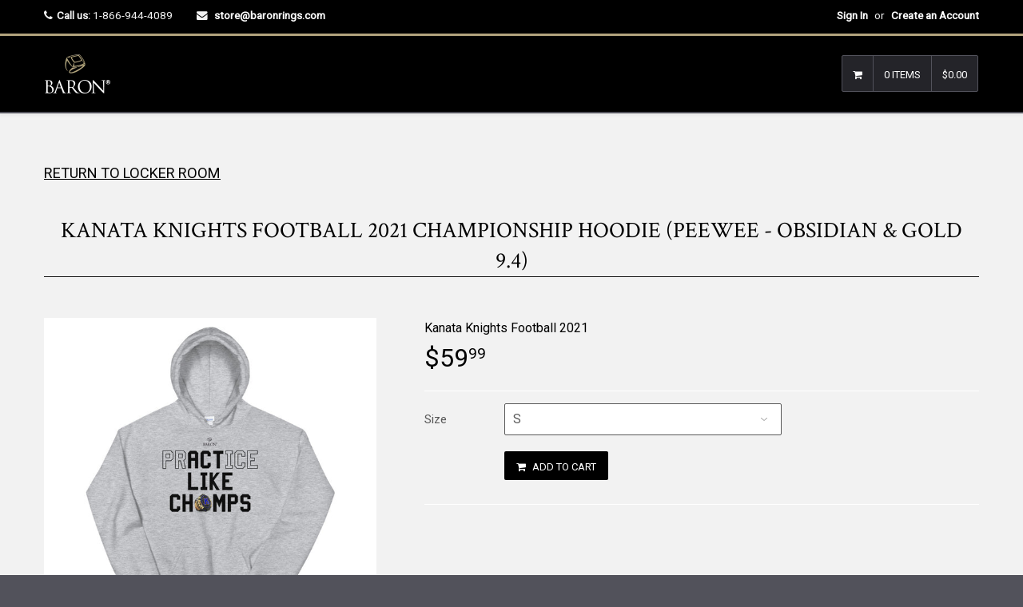

--- FILE ---
content_type: text/html; charset=utf-8
request_url: https://store.baronrings.ca/products/kanata-knights-football-2021-championship-hoodie-peewee-obsidian-gold-9-4
body_size: 27325
content:

<!DOCTYPE html>
<!--[if lt IE 7]><html class="no-js lt-ie9 lt-ie8 lt-ie7" lang="en"> <![endif]-->
<!--[if IE 7]><html class="no-js lt-ie9 lt-ie8" lang="en"> <![endif]-->
<!--[if IE 8]><html class="no-js lt-ie9" lang="en"> <![endif]-->
<!--[if IE 9 ]><html class="ie9 no-js"> <![endif]-->
<!--[if (gt IE 9)|!(IE)]><!--><html class="no-touch no-js"> <!--<![endif]-->
<head>

  <script type="application/vnd.locksmith+json" data-locksmith>{"version":"v254","locked":false,"initialized":true,"scope":"product","access_granted":true,"access_denied":false,"requires_customer":false,"manual_lock":false,"remote_lock":false,"has_timeout":false,"remote_rendered":null,"hide_resource":false,"hide_links_to_resource":false,"transparent":true,"locks":{"all":[],"opened":[]},"keys":[],"keys_signature":"8f3283d84cd788bdc7ea0b44f54dd92e1ac82d3cca1d923362ec923649581978","state":{"template":"product","theme":603750415,"product":"kanata-knights-football-2021-championship-hoodie-peewee-obsidian-gold-9-4","collection":"kanata-knights-football-2021","page":null,"blog":null,"article":null,"app":null},"now":1768726088,"path":"\/collections\/kanata-knights-football-2021\/products\/kanata-knights-football-2021-championship-hoodie-peewee-obsidian-gold-9-4","locale_root_url":"\/","canonical_url":"https:\/\/store.baronrings.ca\/products\/kanata-knights-football-2021-championship-hoodie-peewee-obsidian-gold-9-4","customer_id":null,"customer_id_signature":"8f3283d84cd788bdc7ea0b44f54dd92e1ac82d3cca1d923362ec923649581978","cart":null}</script><script data-locksmith>!function(){undefined;!function(){var s=window.Locksmith={},e=document.querySelector('script[type="application/vnd.locksmith+json"]'),n=e&&e.innerHTML;if(s.state={},s.util={},s.loading=!1,n)try{s.state=JSON.parse(n)}catch(d){}if(document.addEventListener&&document.querySelector){var o,a,i,t=[76,79,67,75,83,77,73,84,72,49,49],c=function(){a=t.slice(0)},l="style",r=function(e){e&&27!==e.keyCode&&"click"!==e.type||(document.removeEventListener("keydown",r),document.removeEventListener("click",r),o&&document.body.removeChild(o),o=null)};c(),document.addEventListener("keyup",function(e){if(e.keyCode===a[0]){if(clearTimeout(i),a.shift(),0<a.length)return void(i=setTimeout(c,1e3));c(),r(),(o=document.createElement("div"))[l].width="50%",o[l].maxWidth="1000px",o[l].height="85%",o[l].border="1px rgba(0, 0, 0, 0.2) solid",o[l].background="rgba(255, 255, 255, 0.99)",o[l].borderRadius="4px",o[l].position="fixed",o[l].top="50%",o[l].left="50%",o[l].transform="translateY(-50%) translateX(-50%)",o[l].boxShadow="0 2px 5px rgba(0, 0, 0, 0.3), 0 0 100vh 100vw rgba(0, 0, 0, 0.5)",o[l].zIndex="2147483645";var t=document.createElement("textarea");t.value=JSON.stringify(JSON.parse(n),null,2),t[l].border="none",t[l].display="block",t[l].boxSizing="border-box",t[l].width="100%",t[l].height="100%",t[l].background="transparent",t[l].padding="22px",t[l].fontFamily="monospace",t[l].fontSize="14px",t[l].color="#333",t[l].resize="none",t[l].outline="none",t.readOnly=!0,o.appendChild(t),document.body.appendChild(o),t.addEventListener("click",function(e){e.stopImmediatePropagation()}),t.select(),document.addEventListener("keydown",r),document.addEventListener("click",r)}})}s.isEmbedded=-1!==window.location.search.indexOf("_ab=0&_fd=0&_sc=1"),s.path=s.state.path||window.location.pathname,s.basePath=s.state.locale_root_url.concat("/apps/locksmith").replace(/^\/\//,"/"),s.reloading=!1,s.util.console=window.console||{log:function(){},error:function(){}},s.util.makeUrl=function(e,t){var n,o=s.basePath+e,a=[],i=s.cache();for(n in i)a.push(n+"="+encodeURIComponent(i[n]));for(n in t)a.push(n+"="+encodeURIComponent(t[n]));return s.state.customer_id&&(a.push("customer_id="+encodeURIComponent(s.state.customer_id)),a.push("customer_id_signature="+encodeURIComponent(s.state.customer_id_signature))),o+=(-1===o.indexOf("?")?"?":"&")+a.join("&")},s._initializeCallbacks=[],s.on=function(e,t){if("initialize"!==e)throw'Locksmith.on() currently only supports the "initialize" event';s._initializeCallbacks.push(t)},s.initializeSession=function(e){if(!s.isEmbedded){var t=!1,n=!0,o=!0;(e=e||{}).silent&&(o=n=!(t=!0)),s.ping({silent:t,spinner:n,reload:o,callback:function(){s._initializeCallbacks.forEach(function(e){e()})}})}},s.cache=function(e){var t={};try{var n=function a(e){return(document.cookie.match("(^|; )"+e+"=([^;]*)")||0)[2]};t=JSON.parse(decodeURIComponent(n("locksmith-params")||"{}"))}catch(d){}if(e){for(var o in e)t[o]=e[o];document.cookie="locksmith-params=; expires=Thu, 01 Jan 1970 00:00:00 GMT; path=/",document.cookie="locksmith-params="+encodeURIComponent(JSON.stringify(t))+"; path=/"}return t},s.cache.cart=s.state.cart,s.cache.cartLastSaved=null,s.params=s.cache(),s.util.reload=function(){s.reloading=!0;try{window.location.href=window.location.href.replace(/#.*/,"")}catch(d){s.util.console.error("Preferred reload method failed",d),window.location.reload()}},s.cache.saveCart=function(e){if(!s.cache.cart||s.cache.cart===s.cache.cartLastSaved)return e?e():null;var t=s.cache.cartLastSaved;s.cache.cartLastSaved=s.cache.cart,fetch("/cart/update.js",{method:"POST",headers:{"Content-Type":"application/json",Accept:"application/json"},body:JSON.stringify({attributes:{locksmith:s.cache.cart}})}).then(function(e){if(!e.ok)throw new Error("Cart update failed: "+e.status);return e.json()}).then(function(){e&&e()})["catch"](function(e){if(s.cache.cartLastSaved=t,!s.reloading)throw e})},s.util.spinnerHTML='<style>body{background:#FFF}@keyframes spin{from{transform:rotate(0deg)}to{transform:rotate(360deg)}}#loading{display:flex;width:100%;height:50vh;color:#777;align-items:center;justify-content:center}#loading .spinner{display:block;animation:spin 600ms linear infinite;position:relative;width:50px;height:50px}#loading .spinner-ring{stroke:currentColor;stroke-dasharray:100%;stroke-width:2px;stroke-linecap:round;fill:none}</style><div id="loading"><div class="spinner"><svg width="100%" height="100%"><svg preserveAspectRatio="xMinYMin"><circle class="spinner-ring" cx="50%" cy="50%" r="45%"></circle></svg></svg></div></div>',s.util.clobberBody=function(e){document.body.innerHTML=e},s.util.clobberDocument=function(e){e.responseText&&(e=e.responseText),document.documentElement&&document.removeChild(document.documentElement);var t=document.open("text/html","replace");t.writeln(e),t.close(),setTimeout(function(){var e=t.querySelector("[autofocus]");e&&e.focus()},100)},s.util.serializeForm=function(e){if(e&&"FORM"===e.nodeName){var t,n,o={};for(t=e.elements.length-1;0<=t;t-=1)if(""!==e.elements[t].name)switch(e.elements[t].nodeName){case"INPUT":switch(e.elements[t].type){default:case"text":case"hidden":case"password":case"button":case"reset":case"submit":o[e.elements[t].name]=e.elements[t].value;break;case"checkbox":case"radio":e.elements[t].checked&&(o[e.elements[t].name]=e.elements[t].value);break;case"file":}break;case"TEXTAREA":o[e.elements[t].name]=e.elements[t].value;break;case"SELECT":switch(e.elements[t].type){case"select-one":o[e.elements[t].name]=e.elements[t].value;break;case"select-multiple":for(n=e.elements[t].options.length-1;0<=n;n-=1)e.elements[t].options[n].selected&&(o[e.elements[t].name]=e.elements[t].options[n].value)}break;case"BUTTON":switch(e.elements[t].type){case"reset":case"submit":case"button":o[e.elements[t].name]=e.elements[t].value}}return o}},s.util.on=function(e,i,s,t){t=t||document;var c="locksmith-"+e+i,n=function(e){var t=e.target,n=e.target.parentElement,o=t&&t.className&&(t.className.baseVal||t.className)||"",a=n&&n.className&&(n.className.baseVal||n.className)||"";("string"==typeof o&&-1!==o.split(/\s+/).indexOf(i)||"string"==typeof a&&-1!==a.split(/\s+/).indexOf(i))&&!e[c]&&(e[c]=!0,s(e))};t.attachEvent?t.attachEvent(e,n):t.addEventListener(e,n,!1)},s.util.enableActions=function(e){s.util.on("click","locksmith-action",function(e){e.preventDefault();var t=e.target;t.dataset.confirmWith&&!confirm(t.dataset.confirmWith)||(t.disabled=!0,t.innerText=t.dataset.disableWith,s.post("/action",t.dataset.locksmithParams,{spinner:!1,type:"text",success:function(e){(e=JSON.parse(e.responseText)).message&&alert(e.message),s.util.reload()}}))},e)},s.util.inject=function(e,t){var n=["data","locksmith","append"];if(-1!==t.indexOf(n.join("-"))){var o=document.createElement("div");o.innerHTML=t,e.appendChild(o)}else e.innerHTML=t;var a,i,s=e.querySelectorAll("script");for(i=0;i<s.length;++i){a=s[i];var c=document.createElement("script");if(a.type&&(c.type=a.type),a.src)c.src=a.src;else{var l=document.createTextNode(a.innerHTML);c.appendChild(l)}e.appendChild(c)}var r=e.querySelector("[autofocus]");r&&r.focus()},s.post=function(e,t,n){!1!==(n=n||{}).spinner&&s.util.clobberBody(s.util.spinnerHTML);var o={};n.container===document?(o.layout=1,n.success=function(e){s.util.clobberDocument(e)}):n.container&&(o.layout=0,n.success=function(e){var t=document.getElementById(n.container);s.util.inject(t,e),t.id===t.firstChild.id&&t.parentElement.replaceChild(t.firstChild,t)}),n.form_type&&(t.form_type=n.form_type),n.include_layout_classes!==undefined&&(t.include_layout_classes=n.include_layout_classes),n.lock_id!==undefined&&(t.lock_id=n.lock_id),s.loading=!0;var a=s.util.makeUrl(e,o),i="json"===n.type||"text"===n.type;fetch(a,{method:"POST",headers:{"Content-Type":"application/json",Accept:i?"application/json":"text/html"},body:JSON.stringify(t)}).then(function(e){if(!e.ok)throw new Error("Request failed: "+e.status);return e.text()}).then(function(e){var t=n.success||s.util.clobberDocument;t(i?{responseText:e}:e)})["catch"](function(e){if(!s.reloading)if("dashboard.weglot.com"!==window.location.host){if(!n.silent)throw alert("Something went wrong! Please refresh and try again."),e;console.error(e)}else console.error(e)})["finally"](function(){s.loading=!1})},s.postResource=function(e,t){e.path=s.path,e.search=window.location.search,e.state=s.state,e.passcode&&(e.passcode=e.passcode.trim()),e.email&&(e.email=e.email.trim()),e.state.cart=s.cache.cart,e.locksmith_json=s.jsonTag,e.locksmith_json_signature=s.jsonTagSignature,s.post("/resource",e,t)},s.ping=function(e){if(!s.isEmbedded){e=e||{};var t=function(){e.reload?s.util.reload():"function"==typeof e.callback&&e.callback()};s.post("/ping",{path:s.path,search:window.location.search,state:s.state},{spinner:!!e.spinner,silent:"undefined"==typeof e.silent||e.silent,type:"text",success:function(e){e&&e.responseText?((e=JSON.parse(e.responseText)).messages&&0<e.messages.length&&s.showMessages(e.messages),e.cart&&s.cache.cart!==e.cart?(s.cache.cart=e.cart,s.cache.saveCart(function(){t(),e.cart&&e.cart.match(/^.+:/)&&s.util.reload()})):t()):console.error("[Locksmith] Invalid result in ping callback:",e)}})}},s.timeoutMonitor=function(){var e=s.cache.cart;s.ping({callback:function(){e!==s.cache.cart||setTimeout(function(){s.timeoutMonitor()},6e4)}})},s.showMessages=function(e){var t=document.createElement("div");t.style.position="fixed",t.style.left=0,t.style.right=0,t.style.bottom="-50px",t.style.opacity=0,t.style.background="#191919",t.style.color="#ddd",t.style.transition="bottom 0.2s, opacity 0.2s",t.style.zIndex=999999,t.innerHTML="        <style>          .locksmith-ab .locksmith-b { display: none; }          .locksmith-ab.toggled .locksmith-b { display: flex; }          .locksmith-ab.toggled .locksmith-a { display: none; }          .locksmith-flex { display: flex; flex-wrap: wrap; justify-content: space-between; align-items: center; padding: 10px 20px; }          .locksmith-message + .locksmith-message { border-top: 1px #555 solid; }          .locksmith-message a { color: inherit; font-weight: bold; }          .locksmith-message a:hover { color: inherit; opacity: 0.8; }          a.locksmith-ab-toggle { font-weight: inherit; text-decoration: underline; }          .locksmith-text { flex-grow: 1; }          .locksmith-cta { flex-grow: 0; text-align: right; }          .locksmith-cta button { transform: scale(0.8); transform-origin: left; }          .locksmith-cta > * { display: block; }          .locksmith-cta > * + * { margin-top: 10px; }          .locksmith-message a.locksmith-close { flex-grow: 0; text-decoration: none; margin-left: 15px; font-size: 30px; font-family: monospace; display: block; padding: 2px 10px; }                    @media screen and (max-width: 600px) {            .locksmith-wide-only { display: none !important; }            .locksmith-flex { padding: 0 15px; }            .locksmith-flex > * { margin-top: 5px; margin-bottom: 5px; }            .locksmith-cta { text-align: left; }          }                    @media screen and (min-width: 601px) {            .locksmith-narrow-only { display: none !important; }          }        </style>      "+e.map(function(e){return'<div class="locksmith-message">'+e+"</div>"}).join(""),document.body.appendChild(t),document.body.style.position="relative",document.body.parentElement.style.paddingBottom=t.offsetHeight+"px",setTimeout(function(){t.style.bottom=0,t.style.opacity=1},50),s.util.on("click","locksmith-ab-toggle",function(e){e.preventDefault();for(var t=e.target.parentElement;-1===t.className.split(" ").indexOf("locksmith-ab");)t=t.parentElement;-1!==t.className.split(" ").indexOf("toggled")?t.className=t.className.replace("toggled",""):t.className=t.className+" toggled"}),s.util.enableActions(t)}}()}();</script>
      <script data-locksmith>Locksmith.cache.cart=null</script>

  <script data-locksmith>Locksmith.jsonTag="{\"version\":\"v254\",\"locked\":false,\"initialized\":true,\"scope\":\"product\",\"access_granted\":true,\"access_denied\":false,\"requires_customer\":false,\"manual_lock\":false,\"remote_lock\":false,\"has_timeout\":false,\"remote_rendered\":null,\"hide_resource\":false,\"hide_links_to_resource\":false,\"transparent\":true,\"locks\":{\"all\":[],\"opened\":[]},\"keys\":[],\"keys_signature\":\"8f3283d84cd788bdc7ea0b44f54dd92e1ac82d3cca1d923362ec923649581978\",\"state\":{\"template\":\"product\",\"theme\":603750415,\"product\":\"kanata-knights-football-2021-championship-hoodie-peewee-obsidian-gold-9-4\",\"collection\":\"kanata-knights-football-2021\",\"page\":null,\"blog\":null,\"article\":null,\"app\":null},\"now\":1768726088,\"path\":\"\\\/collections\\\/kanata-knights-football-2021\\\/products\\\/kanata-knights-football-2021-championship-hoodie-peewee-obsidian-gold-9-4\",\"locale_root_url\":\"\\\/\",\"canonical_url\":\"https:\\\/\\\/store.baronrings.ca\\\/products\\\/kanata-knights-football-2021-championship-hoodie-peewee-obsidian-gold-9-4\",\"customer_id\":null,\"customer_id_signature\":\"8f3283d84cd788bdc7ea0b44f54dd92e1ac82d3cca1d923362ec923649581978\",\"cart\":null}";Locksmith.jsonTagSignature="94d28dfc7aee323d1a87e4bebb1771a5373a0e15ca0908147a0e675ed0435f8d"</script>
  <!-- Basic page needs ================================================== -->
  <meta charset="utf-8">
  <meta http-equiv="X-UA-Compatible" content="IE=edge">
  <meta name="robots" content="noindex, nofollow" />
  
  <link rel="shortcut icon" href="//store.baronrings.ca/cdn/shop/t/3/assets/favicon.png?v=66590702721288805401519154540" type="image/png" />
  

  <!-- Title and description ================================================== -->
  <title>
  Kanata Knights Football 2021 Championship Hoodie (PEEWEE - Obsidian &amp;  &ndash; Baron Championship Rings - Canada
  </title>

  
<meta name="description" content="With a large front pouch pocket and drawstrings in a matching color, this Unisex Heavy Blend Hoodie is a sure crowd-favorite. It’s soft, stylish, and a perfect commemorative wearable. (Note: with all apparel, when in doubt always size up and hang dry items. All Sales Final.) 50% pre-shrunk cotton, 50% polyester. Fabric">


  <!-- Product meta ================================================== -->
  
<meta property="og:type" content="product">
<meta property="og:title" content="Kanata Knights Football 2021 Championship Hoodie (PEEWEE - Obsidian &amp; Gold 9.4)">

<meta property="og:image" content="http://store.baronrings.ca/cdn/shop/products/unisex-heavy-blend-hoodie-sport-grey-front-61b398070832c_grande.jpg?v=1639159820">
<meta property="og:image:secure_url" content="https://store.baronrings.ca/cdn/shop/products/unisex-heavy-blend-hoodie-sport-grey-front-61b398070832c_grande.jpg?v=1639159820">

<meta property="og:image" content="http://store.baronrings.ca/cdn/shop/products/KanataKnights-Peewee-9.4-Main-1_3367e303-0c1f-4bd8-8b5d-021edd9eef64_grande.jpg?v=1639160696">
<meta property="og:image:secure_url" content="https://store.baronrings.ca/cdn/shop/products/KanataKnights-Peewee-9.4-Main-1_3367e303-0c1f-4bd8-8b5d-021edd9eef64_grande.jpg?v=1639160696">

<meta property="og:price:amount" content="59.99">
<meta property="og:price:currency" content="CAD">



<meta property="og:description" content="With a large front pouch pocket and drawstrings in a matching color, this Unisex Heavy Blend Hoodie is a sure crowd-favorite. It’s soft, stylish, and a perfect commemorative wearable. (Note: with all apparel, when in doubt always size up and hang dry items. All Sales Final.) 50% pre-shrunk cotton, 50% polyester. Fabric">

  <meta property="og:url" content="https://store.baronrings.ca/products/kanata-knights-football-2021-championship-hoodie-peewee-obsidian-gold-9-4">
  <meta property="og:site_name" content="Baron Championship Rings - Canada">

  
  
  
  <meta name="twitter:site" content="@">


  <meta name="twitter:card" content="product"><meta name="twitter:title" content="Kanata Knights Football 2021 Championship Hoodie (PEEWEE - Obsidian & Gold 9.4)">
<meta name="twitter:description" content="With a large front pouch pocket and drawstrings in a matching color, this Unisex Heavy Blend Hoodie is a sure crowd-favorite. It’s soft, stylish, and a perfect commemorative wearable. (Note: with all apparel, when in doubt always size up and hang dry items. All Sales Final.) 50% pre-shrunk cotton, 50% polyester. Fabric weight: 8.0 oz/yd² (271.25 g/m²). Air-jet spun yarn with a soft feel and reduced pilling. Double-lined hood with matching drawcord. Quarter-turned body to avoid crease down the middle. 1 × 1 athletic rib-knit cuffs and waistband with spandex. Front pouch pocket. Double-needle stitched collar, shoulders, armholes, cuffs, and hem. This product is made on-demand. No minimums. Size guide  - Note: with all apparel, when in doubt always size up and hang dry items. All Sales Final.)   S M L XL 2XL 3XL 4XL 5XL Length (inches) 27 28 29">
<meta name="twitter:image" content="https://store.baronrings.ca/cdn/shop/products/unisex-heavy-blend-hoodie-sport-grey-front-61b398070832c_medium.jpg?v=1639159820">
<meta name="twitter:image:width" content="240">
<meta name="twitter:image:height" content="240">
<meta name="twitter:label1" content="Price">
  <meta name="twitter:data1" content="$59.99 CAD">
  
  <meta name="twitter:label2" content="Brand">
  <meta name="twitter:data2" content="Kanata Knights Football 2021">
  


  <!-- Helpers ================================================== -->
  <link rel="canonical" href="https://store.baronrings.ca/products/kanata-knights-football-2021-championship-hoodie-peewee-obsidian-gold-9-4">
  <meta name="viewport" content="width=device-width,initial-scale=1">

  
  <!-- Ajaxify Cart Plugin ================================================== -->
  <link href="//store.baronrings.ca/cdn/shop/t/3/assets/ajaxify.scss.css?v=130976740006636330931517847870" rel="stylesheet" type="text/css" media="all" />
  
  
   <!-- Font Awesome css ================================================== -->
   <link href="//store.baronrings.ca/cdn/shop/t/3/assets/font-awesome.min.css?v=176011778687730541951743786193" rel="stylesheet" type="text/css" media="all" />
  
  <!-- Animate css ================================================== -->
  <link href="//store.baronrings.ca/cdn/shop/t/3/assets/animate.css?v=15441827370876286321517847855" rel="stylesheet" type="text/css" media="all" />
 
  
   <!-- Owl Carousel css ================================================== -->
  <link href="//store.baronrings.ca/cdn/shop/t/3/assets/owl-carousel.css?v=29132299438378655701517847862" rel="stylesheet" type="text/css" media="all" />
  
  
  <!-- Magnific Popup core CSS file ================================================== -->
  <link href="//store.baronrings.ca/cdn/shop/t/3/assets/magnific-popup.css?v=118664502954359642581517847861" rel="stylesheet" type="text/css" media="all" />
 

  <!-- CSS ================================================== -->
  <link href="//store.baronrings.ca/cdn/shop/t/3/assets/timber.scss.css?v=13416816272622540971743786180" rel="stylesheet" type="text/css" media="all" />
  <link href="//store.baronrings.ca/cdn/shop/t/3/assets/font-awesome-icons.css?v=84486296220216038801517847870" rel="stylesheet" type="text/css" media="all" />
  
  

  
    
    
    <link href="//fonts.googleapis.com/css?family=Crimson+Text:400" rel="stylesheet" type="text/css" media="all" />
  


  
    
    
    <link href="//fonts.googleapis.com/css?family=Oswald:500" rel="stylesheet" type="text/css" media="all" />
  


  
  <!-- Header hook for plugins ================================================== -->
  <script>window.performance && window.performance.mark && window.performance.mark('shopify.content_for_header.start');</script><meta id="shopify-digital-wallet" name="shopify-digital-wallet" content="/2700249/digital_wallets/dialog">
<meta name="shopify-checkout-api-token" content="d9ebd10b38830328ce91544b77859a83">
<meta id="in-context-paypal-metadata" data-shop-id="2700249" data-venmo-supported="false" data-environment="production" data-locale="en_US" data-paypal-v4="true" data-currency="CAD">
<link rel="alternate" type="application/json+oembed" href="https://store.baronrings.ca/products/kanata-knights-football-2021-championship-hoodie-peewee-obsidian-gold-9-4.oembed">
<script async="async" src="/checkouts/internal/preloads.js?locale=en-CA"></script>
<link rel="preconnect" href="https://shop.app" crossorigin="anonymous">
<script async="async" src="https://shop.app/checkouts/internal/preloads.js?locale=en-CA&shop_id=2700249" crossorigin="anonymous"></script>
<script id="shopify-features" type="application/json">{"accessToken":"d9ebd10b38830328ce91544b77859a83","betas":["rich-media-storefront-analytics"],"domain":"store.baronrings.ca","predictiveSearch":true,"shopId":2700249,"locale":"en"}</script>
<script>var Shopify = Shopify || {};
Shopify.shop = "baronringscanada.myshopify.com";
Shopify.locale = "en";
Shopify.currency = {"active":"CAD","rate":"1.0"};
Shopify.country = "CA";
Shopify.theme = {"name":"Baron 3 - Qrack","id":603750415,"schema_name":null,"schema_version":null,"theme_store_id":null,"role":"main"};
Shopify.theme.handle = "null";
Shopify.theme.style = {"id":null,"handle":null};
Shopify.cdnHost = "store.baronrings.ca/cdn";
Shopify.routes = Shopify.routes || {};
Shopify.routes.root = "/";</script>
<script type="module">!function(o){(o.Shopify=o.Shopify||{}).modules=!0}(window);</script>
<script>!function(o){function n(){var o=[];function n(){o.push(Array.prototype.slice.apply(arguments))}return n.q=o,n}var t=o.Shopify=o.Shopify||{};t.loadFeatures=n(),t.autoloadFeatures=n()}(window);</script>
<script>
  window.ShopifyPay = window.ShopifyPay || {};
  window.ShopifyPay.apiHost = "shop.app\/pay";
  window.ShopifyPay.redirectState = null;
</script>
<script id="shop-js-analytics" type="application/json">{"pageType":"product"}</script>
<script defer="defer" async type="module" src="//store.baronrings.ca/cdn/shopifycloud/shop-js/modules/v2/client.init-shop-cart-sync_C5BV16lS.en.esm.js"></script>
<script defer="defer" async type="module" src="//store.baronrings.ca/cdn/shopifycloud/shop-js/modules/v2/chunk.common_CygWptCX.esm.js"></script>
<script type="module">
  await import("//store.baronrings.ca/cdn/shopifycloud/shop-js/modules/v2/client.init-shop-cart-sync_C5BV16lS.en.esm.js");
await import("//store.baronrings.ca/cdn/shopifycloud/shop-js/modules/v2/chunk.common_CygWptCX.esm.js");

  window.Shopify.SignInWithShop?.initShopCartSync?.({"fedCMEnabled":true,"windoidEnabled":true});

</script>
<script>
  window.Shopify = window.Shopify || {};
  if (!window.Shopify.featureAssets) window.Shopify.featureAssets = {};
  window.Shopify.featureAssets['shop-js'] = {"shop-cart-sync":["modules/v2/client.shop-cart-sync_ZFArdW7E.en.esm.js","modules/v2/chunk.common_CygWptCX.esm.js"],"init-fed-cm":["modules/v2/client.init-fed-cm_CmiC4vf6.en.esm.js","modules/v2/chunk.common_CygWptCX.esm.js"],"shop-button":["modules/v2/client.shop-button_tlx5R9nI.en.esm.js","modules/v2/chunk.common_CygWptCX.esm.js"],"shop-cash-offers":["modules/v2/client.shop-cash-offers_DOA2yAJr.en.esm.js","modules/v2/chunk.common_CygWptCX.esm.js","modules/v2/chunk.modal_D71HUcav.esm.js"],"init-windoid":["modules/v2/client.init-windoid_sURxWdc1.en.esm.js","modules/v2/chunk.common_CygWptCX.esm.js"],"shop-toast-manager":["modules/v2/client.shop-toast-manager_ClPi3nE9.en.esm.js","modules/v2/chunk.common_CygWptCX.esm.js"],"init-shop-email-lookup-coordinator":["modules/v2/client.init-shop-email-lookup-coordinator_B8hsDcYM.en.esm.js","modules/v2/chunk.common_CygWptCX.esm.js"],"init-shop-cart-sync":["modules/v2/client.init-shop-cart-sync_C5BV16lS.en.esm.js","modules/v2/chunk.common_CygWptCX.esm.js"],"avatar":["modules/v2/client.avatar_BTnouDA3.en.esm.js"],"pay-button":["modules/v2/client.pay-button_FdsNuTd3.en.esm.js","modules/v2/chunk.common_CygWptCX.esm.js"],"init-customer-accounts":["modules/v2/client.init-customer-accounts_DxDtT_ad.en.esm.js","modules/v2/client.shop-login-button_C5VAVYt1.en.esm.js","modules/v2/chunk.common_CygWptCX.esm.js","modules/v2/chunk.modal_D71HUcav.esm.js"],"init-shop-for-new-customer-accounts":["modules/v2/client.init-shop-for-new-customer-accounts_ChsxoAhi.en.esm.js","modules/v2/client.shop-login-button_C5VAVYt1.en.esm.js","modules/v2/chunk.common_CygWptCX.esm.js","modules/v2/chunk.modal_D71HUcav.esm.js"],"shop-login-button":["modules/v2/client.shop-login-button_C5VAVYt1.en.esm.js","modules/v2/chunk.common_CygWptCX.esm.js","modules/v2/chunk.modal_D71HUcav.esm.js"],"init-customer-accounts-sign-up":["modules/v2/client.init-customer-accounts-sign-up_CPSyQ0Tj.en.esm.js","modules/v2/client.shop-login-button_C5VAVYt1.en.esm.js","modules/v2/chunk.common_CygWptCX.esm.js","modules/v2/chunk.modal_D71HUcav.esm.js"],"shop-follow-button":["modules/v2/client.shop-follow-button_Cva4Ekp9.en.esm.js","modules/v2/chunk.common_CygWptCX.esm.js","modules/v2/chunk.modal_D71HUcav.esm.js"],"checkout-modal":["modules/v2/client.checkout-modal_BPM8l0SH.en.esm.js","modules/v2/chunk.common_CygWptCX.esm.js","modules/v2/chunk.modal_D71HUcav.esm.js"],"lead-capture":["modules/v2/client.lead-capture_Bi8yE_yS.en.esm.js","modules/v2/chunk.common_CygWptCX.esm.js","modules/v2/chunk.modal_D71HUcav.esm.js"],"shop-login":["modules/v2/client.shop-login_D6lNrXab.en.esm.js","modules/v2/chunk.common_CygWptCX.esm.js","modules/v2/chunk.modal_D71HUcav.esm.js"],"payment-terms":["modules/v2/client.payment-terms_CZxnsJam.en.esm.js","modules/v2/chunk.common_CygWptCX.esm.js","modules/v2/chunk.modal_D71HUcav.esm.js"]};
</script>
<script>(function() {
  var isLoaded = false;
  function asyncLoad() {
    if (isLoaded) return;
    isLoaded = true;
    var urls = ["\/\/cdn.shopify.com\/proxy\/6f38536dba6b3a5a4bb81b220c63af32cfdf67659b3911d32706bfaa6fc5da89\/static.cdn.printful.com\/static\/js\/external\/shopify-product-customizer.js?v=0.28\u0026shop=baronringscanada.myshopify.com\u0026sp-cache-control=cHVibGljLCBtYXgtYWdlPTkwMA"];
    for (var i = 0; i < urls.length; i++) {
      var s = document.createElement('script');
      s.type = 'text/javascript';
      s.async = true;
      s.src = urls[i];
      var x = document.getElementsByTagName('script')[0];
      x.parentNode.insertBefore(s, x);
    }
  };
  if(window.attachEvent) {
    window.attachEvent('onload', asyncLoad);
  } else {
    window.addEventListener('load', asyncLoad, false);
  }
})();</script>
<script id="__st">var __st={"a":2700249,"offset":-18000,"reqid":"81e780f6-884e-44b5-ab66-0f5e00258c39-1768726088","pageurl":"store.baronrings.ca\/products\/kanata-knights-football-2021-championship-hoodie-peewee-obsidian-gold-9-4","u":"90fb71b085d2","p":"product","rtyp":"product","rid":6691228581953};</script>
<script>window.ShopifyPaypalV4VisibilityTracking = true;</script>
<script id="captcha-bootstrap">!function(){'use strict';const t='contact',e='account',n='new_comment',o=[[t,t],['blogs',n],['comments',n],[t,'customer']],c=[[e,'customer_login'],[e,'guest_login'],[e,'recover_customer_password'],[e,'create_customer']],r=t=>t.map((([t,e])=>`form[action*='/${t}']:not([data-nocaptcha='true']) input[name='form_type'][value='${e}']`)).join(','),a=t=>()=>t?[...document.querySelectorAll(t)].map((t=>t.form)):[];function s(){const t=[...o],e=r(t);return a(e)}const i='password',u='form_key',d=['recaptcha-v3-token','g-recaptcha-response','h-captcha-response',i],f=()=>{try{return window.sessionStorage}catch{return}},m='__shopify_v',_=t=>t.elements[u];function p(t,e,n=!1){try{const o=window.sessionStorage,c=JSON.parse(o.getItem(e)),{data:r}=function(t){const{data:e,action:n}=t;return t[m]||n?{data:e,action:n}:{data:t,action:n}}(c);for(const[e,n]of Object.entries(r))t.elements[e]&&(t.elements[e].value=n);n&&o.removeItem(e)}catch(o){console.error('form repopulation failed',{error:o})}}const l='form_type',E='cptcha';function T(t){t.dataset[E]=!0}const w=window,h=w.document,L='Shopify',v='ce_forms',y='captcha';let A=!1;((t,e)=>{const n=(g='f06e6c50-85a8-45c8-87d0-21a2b65856fe',I='https://cdn.shopify.com/shopifycloud/storefront-forms-hcaptcha/ce_storefront_forms_captcha_hcaptcha.v1.5.2.iife.js',D={infoText:'Protected by hCaptcha',privacyText:'Privacy',termsText:'Terms'},(t,e,n)=>{const o=w[L][v],c=o.bindForm;if(c)return c(t,g,e,D).then(n);var r;o.q.push([[t,g,e,D],n]),r=I,A||(h.body.append(Object.assign(h.createElement('script'),{id:'captcha-provider',async:!0,src:r})),A=!0)});var g,I,D;w[L]=w[L]||{},w[L][v]=w[L][v]||{},w[L][v].q=[],w[L][y]=w[L][y]||{},w[L][y].protect=function(t,e){n(t,void 0,e),T(t)},Object.freeze(w[L][y]),function(t,e,n,w,h,L){const[v,y,A,g]=function(t,e,n){const i=e?o:[],u=t?c:[],d=[...i,...u],f=r(d),m=r(i),_=r(d.filter((([t,e])=>n.includes(e))));return[a(f),a(m),a(_),s()]}(w,h,L),I=t=>{const e=t.target;return e instanceof HTMLFormElement?e:e&&e.form},D=t=>v().includes(t);t.addEventListener('submit',(t=>{const e=I(t);if(!e)return;const n=D(e)&&!e.dataset.hcaptchaBound&&!e.dataset.recaptchaBound,o=_(e),c=g().includes(e)&&(!o||!o.value);(n||c)&&t.preventDefault(),c&&!n&&(function(t){try{if(!f())return;!function(t){const e=f();if(!e)return;const n=_(t);if(!n)return;const o=n.value;o&&e.removeItem(o)}(t);const e=Array.from(Array(32),(()=>Math.random().toString(36)[2])).join('');!function(t,e){_(t)||t.append(Object.assign(document.createElement('input'),{type:'hidden',name:u})),t.elements[u].value=e}(t,e),function(t,e){const n=f();if(!n)return;const o=[...t.querySelectorAll(`input[type='${i}']`)].map((({name:t})=>t)),c=[...d,...o],r={};for(const[a,s]of new FormData(t).entries())c.includes(a)||(r[a]=s);n.setItem(e,JSON.stringify({[m]:1,action:t.action,data:r}))}(t,e)}catch(e){console.error('failed to persist form',e)}}(e),e.submit())}));const S=(t,e)=>{t&&!t.dataset[E]&&(n(t,e.some((e=>e===t))),T(t))};for(const o of['focusin','change'])t.addEventListener(o,(t=>{const e=I(t);D(e)&&S(e,y())}));const B=e.get('form_key'),M=e.get(l),P=B&&M;t.addEventListener('DOMContentLoaded',(()=>{const t=y();if(P)for(const e of t)e.elements[l].value===M&&p(e,B);[...new Set([...A(),...v().filter((t=>'true'===t.dataset.shopifyCaptcha))])].forEach((e=>S(e,t)))}))}(h,new URLSearchParams(w.location.search),n,t,e,['guest_login'])})(!0,!0)}();</script>
<script integrity="sha256-4kQ18oKyAcykRKYeNunJcIwy7WH5gtpwJnB7kiuLZ1E=" data-source-attribution="shopify.loadfeatures" defer="defer" src="//store.baronrings.ca/cdn/shopifycloud/storefront/assets/storefront/load_feature-a0a9edcb.js" crossorigin="anonymous"></script>
<script crossorigin="anonymous" defer="defer" src="//store.baronrings.ca/cdn/shopifycloud/storefront/assets/shopify_pay/storefront-65b4c6d7.js?v=20250812"></script>
<script data-source-attribution="shopify.dynamic_checkout.dynamic.init">var Shopify=Shopify||{};Shopify.PaymentButton=Shopify.PaymentButton||{isStorefrontPortableWallets:!0,init:function(){window.Shopify.PaymentButton.init=function(){};var t=document.createElement("script");t.src="https://store.baronrings.ca/cdn/shopifycloud/portable-wallets/latest/portable-wallets.en.js",t.type="module",document.head.appendChild(t)}};
</script>
<script data-source-attribution="shopify.dynamic_checkout.buyer_consent">
  function portableWalletsHideBuyerConsent(e){var t=document.getElementById("shopify-buyer-consent"),n=document.getElementById("shopify-subscription-policy-button");t&&n&&(t.classList.add("hidden"),t.setAttribute("aria-hidden","true"),n.removeEventListener("click",e))}function portableWalletsShowBuyerConsent(e){var t=document.getElementById("shopify-buyer-consent"),n=document.getElementById("shopify-subscription-policy-button");t&&n&&(t.classList.remove("hidden"),t.removeAttribute("aria-hidden"),n.addEventListener("click",e))}window.Shopify?.PaymentButton&&(window.Shopify.PaymentButton.hideBuyerConsent=portableWalletsHideBuyerConsent,window.Shopify.PaymentButton.showBuyerConsent=portableWalletsShowBuyerConsent);
</script>
<script data-source-attribution="shopify.dynamic_checkout.cart.bootstrap">document.addEventListener("DOMContentLoaded",(function(){function t(){return document.querySelector("shopify-accelerated-checkout-cart, shopify-accelerated-checkout")}if(t())Shopify.PaymentButton.init();else{new MutationObserver((function(e,n){t()&&(Shopify.PaymentButton.init(),n.disconnect())})).observe(document.body,{childList:!0,subtree:!0})}}));
</script>
<link id="shopify-accelerated-checkout-styles" rel="stylesheet" media="screen" href="https://store.baronrings.ca/cdn/shopifycloud/portable-wallets/latest/accelerated-checkout-backwards-compat.css" crossorigin="anonymous">
<style id="shopify-accelerated-checkout-cart">
        #shopify-buyer-consent {
  margin-top: 1em;
  display: inline-block;
  width: 100%;
}

#shopify-buyer-consent.hidden {
  display: none;
}

#shopify-subscription-policy-button {
  background: none;
  border: none;
  padding: 0;
  text-decoration: underline;
  font-size: inherit;
  cursor: pointer;
}

#shopify-subscription-policy-button::before {
  box-shadow: none;
}

      </style>

<script>window.performance && window.performance.mark && window.performance.mark('shopify.content_for_header.end');</script>

  

<!--[if lt IE 9]>
<script src="//html5shiv.googlecode.com/svn/trunk/html5.js" type="text/javascript"></script>
<script src="//store.baronrings.ca/cdn/shop/t/3/assets/respond.min.js?v=52248677837542619231517847863" type="text/javascript"></script>
<link href="//store.baronrings.ca/cdn/shop/t/3/assets/respond-proxy.html" id="respond-proxy" rel="respond-proxy" />
<link href="//store.baronrings.ca/search?q=48b741acc479f9262a5c1d34521f9b31" id="respond-redirect" rel="respond-redirect" />
<script src="//store.baronrings.ca/search?q=48b741acc479f9262a5c1d34521f9b31" type="text/javascript"></script>
<![endif]-->


  
  

  <!-- jQuery ================================================== -->
  <script src="//store.baronrings.ca/cdn/shop/t/3/assets/jquery-v2.1.0.js?v=136040711958047356141517847860" type="text/javascript"></script>
  <script src="//store.baronrings.ca/cdn/shop/t/3/assets/modernizr.min.js?v=26620055551102246001517847862" type="text/javascript"></script>
   
  
  <!-- Owl Carousel ================================================== -->
  <script src="//store.baronrings.ca/cdn/shop/t/3/assets/owl-carousel.js?v=97797112108559802911517847862" type="text/javascript"></script>
  
  
  <!-- Custom thumbnails since Shopify do not offer this feature  ================================================== -->
  <script src="//store.baronrings.ca/cdn/shop/t/3/assets/aspectcorrect.js?v=74992518480500470361517847855" type="text/javascript"></script>
  <script src="//store.baronrings.ca/cdn/shop/t/3/assets/thumbnail-crop.js?v=25437127017186552121517847864" type="text/javascript"></script>
  
  
  <!-- QuickView -->
  <script src="//store.baronrings.ca/cdn/shopifycloud/storefront/assets/themes_support/option_selection-b017cd28.js" type="text/javascript"></script>
   
  
  
  <link href="https://fonts.googleapis.com/css?family=Crimson+Text|Oswald|Roboto|Sedgwick+Ave+Display" rel="stylesheet">
<link href="https://monorail-edge.shopifysvc.com" rel="dns-prefetch">
<script>(function(){if ("sendBeacon" in navigator && "performance" in window) {try {var session_token_from_headers = performance.getEntriesByType('navigation')[0].serverTiming.find(x => x.name == '_s').description;} catch {var session_token_from_headers = undefined;}var session_cookie_matches = document.cookie.match(/_shopify_s=([^;]*)/);var session_token_from_cookie = session_cookie_matches && session_cookie_matches.length === 2 ? session_cookie_matches[1] : "";var session_token = session_token_from_headers || session_token_from_cookie || "";function handle_abandonment_event(e) {var entries = performance.getEntries().filter(function(entry) {return /monorail-edge.shopifysvc.com/.test(entry.name);});if (!window.abandonment_tracked && entries.length === 0) {window.abandonment_tracked = true;var currentMs = Date.now();var navigation_start = performance.timing.navigationStart;var payload = {shop_id: 2700249,url: window.location.href,navigation_start,duration: currentMs - navigation_start,session_token,page_type: "product"};window.navigator.sendBeacon("https://monorail-edge.shopifysvc.com/v1/produce", JSON.stringify({schema_id: "online_store_buyer_site_abandonment/1.1",payload: payload,metadata: {event_created_at_ms: currentMs,event_sent_at_ms: currentMs}}));}}window.addEventListener('pagehide', handle_abandonment_event);}}());</script>
<script id="web-pixels-manager-setup">(function e(e,d,r,n,o){if(void 0===o&&(o={}),!Boolean(null===(a=null===(i=window.Shopify)||void 0===i?void 0:i.analytics)||void 0===a?void 0:a.replayQueue)){var i,a;window.Shopify=window.Shopify||{};var t=window.Shopify;t.analytics=t.analytics||{};var s=t.analytics;s.replayQueue=[],s.publish=function(e,d,r){return s.replayQueue.push([e,d,r]),!0};try{self.performance.mark("wpm:start")}catch(e){}var l=function(){var e={modern:/Edge?\/(1{2}[4-9]|1[2-9]\d|[2-9]\d{2}|\d{4,})\.\d+(\.\d+|)|Firefox\/(1{2}[4-9]|1[2-9]\d|[2-9]\d{2}|\d{4,})\.\d+(\.\d+|)|Chrom(ium|e)\/(9{2}|\d{3,})\.\d+(\.\d+|)|(Maci|X1{2}).+ Version\/(15\.\d+|(1[6-9]|[2-9]\d|\d{3,})\.\d+)([,.]\d+|)( \(\w+\)|)( Mobile\/\w+|) Safari\/|Chrome.+OPR\/(9{2}|\d{3,})\.\d+\.\d+|(CPU[ +]OS|iPhone[ +]OS|CPU[ +]iPhone|CPU IPhone OS|CPU iPad OS)[ +]+(15[._]\d+|(1[6-9]|[2-9]\d|\d{3,})[._]\d+)([._]\d+|)|Android:?[ /-](13[3-9]|1[4-9]\d|[2-9]\d{2}|\d{4,})(\.\d+|)(\.\d+|)|Android.+Firefox\/(13[5-9]|1[4-9]\d|[2-9]\d{2}|\d{4,})\.\d+(\.\d+|)|Android.+Chrom(ium|e)\/(13[3-9]|1[4-9]\d|[2-9]\d{2}|\d{4,})\.\d+(\.\d+|)|SamsungBrowser\/([2-9]\d|\d{3,})\.\d+/,legacy:/Edge?\/(1[6-9]|[2-9]\d|\d{3,})\.\d+(\.\d+|)|Firefox\/(5[4-9]|[6-9]\d|\d{3,})\.\d+(\.\d+|)|Chrom(ium|e)\/(5[1-9]|[6-9]\d|\d{3,})\.\d+(\.\d+|)([\d.]+$|.*Safari\/(?![\d.]+ Edge\/[\d.]+$))|(Maci|X1{2}).+ Version\/(10\.\d+|(1[1-9]|[2-9]\d|\d{3,})\.\d+)([,.]\d+|)( \(\w+\)|)( Mobile\/\w+|) Safari\/|Chrome.+OPR\/(3[89]|[4-9]\d|\d{3,})\.\d+\.\d+|(CPU[ +]OS|iPhone[ +]OS|CPU[ +]iPhone|CPU IPhone OS|CPU iPad OS)[ +]+(10[._]\d+|(1[1-9]|[2-9]\d|\d{3,})[._]\d+)([._]\d+|)|Android:?[ /-](13[3-9]|1[4-9]\d|[2-9]\d{2}|\d{4,})(\.\d+|)(\.\d+|)|Mobile Safari.+OPR\/([89]\d|\d{3,})\.\d+\.\d+|Android.+Firefox\/(13[5-9]|1[4-9]\d|[2-9]\d{2}|\d{4,})\.\d+(\.\d+|)|Android.+Chrom(ium|e)\/(13[3-9]|1[4-9]\d|[2-9]\d{2}|\d{4,})\.\d+(\.\d+|)|Android.+(UC? ?Browser|UCWEB|U3)[ /]?(15\.([5-9]|\d{2,})|(1[6-9]|[2-9]\d|\d{3,})\.\d+)\.\d+|SamsungBrowser\/(5\.\d+|([6-9]|\d{2,})\.\d+)|Android.+MQ{2}Browser\/(14(\.(9|\d{2,})|)|(1[5-9]|[2-9]\d|\d{3,})(\.\d+|))(\.\d+|)|K[Aa][Ii]OS\/(3\.\d+|([4-9]|\d{2,})\.\d+)(\.\d+|)/},d=e.modern,r=e.legacy,n=navigator.userAgent;return n.match(d)?"modern":n.match(r)?"legacy":"unknown"}(),u="modern"===l?"modern":"legacy",c=(null!=n?n:{modern:"",legacy:""})[u],f=function(e){return[e.baseUrl,"/wpm","/b",e.hashVersion,"modern"===e.buildTarget?"m":"l",".js"].join("")}({baseUrl:d,hashVersion:r,buildTarget:u}),m=function(e){var d=e.version,r=e.bundleTarget,n=e.surface,o=e.pageUrl,i=e.monorailEndpoint;return{emit:function(e){var a=e.status,t=e.errorMsg,s=(new Date).getTime(),l=JSON.stringify({metadata:{event_sent_at_ms:s},events:[{schema_id:"web_pixels_manager_load/3.1",payload:{version:d,bundle_target:r,page_url:o,status:a,surface:n,error_msg:t},metadata:{event_created_at_ms:s}}]});if(!i)return console&&console.warn&&console.warn("[Web Pixels Manager] No Monorail endpoint provided, skipping logging."),!1;try{return self.navigator.sendBeacon.bind(self.navigator)(i,l)}catch(e){}var u=new XMLHttpRequest;try{return u.open("POST",i,!0),u.setRequestHeader("Content-Type","text/plain"),u.send(l),!0}catch(e){return console&&console.warn&&console.warn("[Web Pixels Manager] Got an unhandled error while logging to Monorail."),!1}}}}({version:r,bundleTarget:l,surface:e.surface,pageUrl:self.location.href,monorailEndpoint:e.monorailEndpoint});try{o.browserTarget=l,function(e){var d=e.src,r=e.async,n=void 0===r||r,o=e.onload,i=e.onerror,a=e.sri,t=e.scriptDataAttributes,s=void 0===t?{}:t,l=document.createElement("script"),u=document.querySelector("head"),c=document.querySelector("body");if(l.async=n,l.src=d,a&&(l.integrity=a,l.crossOrigin="anonymous"),s)for(var f in s)if(Object.prototype.hasOwnProperty.call(s,f))try{l.dataset[f]=s[f]}catch(e){}if(o&&l.addEventListener("load",o),i&&l.addEventListener("error",i),u)u.appendChild(l);else{if(!c)throw new Error("Did not find a head or body element to append the script");c.appendChild(l)}}({src:f,async:!0,onload:function(){if(!function(){var e,d;return Boolean(null===(d=null===(e=window.Shopify)||void 0===e?void 0:e.analytics)||void 0===d?void 0:d.initialized)}()){var d=window.webPixelsManager.init(e)||void 0;if(d){var r=window.Shopify.analytics;r.replayQueue.forEach((function(e){var r=e[0],n=e[1],o=e[2];d.publishCustomEvent(r,n,o)})),r.replayQueue=[],r.publish=d.publishCustomEvent,r.visitor=d.visitor,r.initialized=!0}}},onerror:function(){return m.emit({status:"failed",errorMsg:"".concat(f," has failed to load")})},sri:function(e){var d=/^sha384-[A-Za-z0-9+/=]+$/;return"string"==typeof e&&d.test(e)}(c)?c:"",scriptDataAttributes:o}),m.emit({status:"loading"})}catch(e){m.emit({status:"failed",errorMsg:(null==e?void 0:e.message)||"Unknown error"})}}})({shopId: 2700249,storefrontBaseUrl: "https://store.baronrings.ca",extensionsBaseUrl: "https://extensions.shopifycdn.com/cdn/shopifycloud/web-pixels-manager",monorailEndpoint: "https://monorail-edge.shopifysvc.com/unstable/produce_batch",surface: "storefront-renderer",enabledBetaFlags: ["2dca8a86"],webPixelsConfigList: [{"id":"175014191","configuration":"{\"storeIdentity\":\"baronringscanada.myshopify.com\",\"baseURL\":\"https:\\\/\\\/api.printful.com\\\/shopify-pixels\"}","eventPayloadVersion":"v1","runtimeContext":"STRICT","scriptVersion":"74f275712857ab41bea9d998dcb2f9da","type":"APP","apiClientId":156624,"privacyPurposes":["ANALYTICS","MARKETING","SALE_OF_DATA"],"dataSharingAdjustments":{"protectedCustomerApprovalScopes":["read_customer_address","read_customer_email","read_customer_name","read_customer_personal_data","read_customer_phone"]}},{"id":"shopify-app-pixel","configuration":"{}","eventPayloadVersion":"v1","runtimeContext":"STRICT","scriptVersion":"0450","apiClientId":"shopify-pixel","type":"APP","privacyPurposes":["ANALYTICS","MARKETING"]},{"id":"shopify-custom-pixel","eventPayloadVersion":"v1","runtimeContext":"LAX","scriptVersion":"0450","apiClientId":"shopify-pixel","type":"CUSTOM","privacyPurposes":["ANALYTICS","MARKETING"]}],isMerchantRequest: false,initData: {"shop":{"name":"Baron Championship Rings - Canada","paymentSettings":{"currencyCode":"CAD"},"myshopifyDomain":"baronringscanada.myshopify.com","countryCode":"CA","storefrontUrl":"https:\/\/store.baronrings.ca"},"customer":null,"cart":null,"checkout":null,"productVariants":[{"price":{"amount":59.99,"currencyCode":"CAD"},"product":{"title":"Kanata Knights Football 2021 Championship Hoodie (PEEWEE - Obsidian \u0026 Gold 9.4)","vendor":"Kanata Knights Football 2021","id":"6691228581953","untranslatedTitle":"Kanata Knights Football 2021 Championship Hoodie (PEEWEE - Obsidian \u0026 Gold 9.4)","url":"\/products\/kanata-knights-football-2021-championship-hoodie-peewee-obsidian-gold-9-4","type":""},"id":"39582353260609","image":{"src":"\/\/store.baronrings.ca\/cdn\/shop\/products\/unisex-heavy-blend-hoodie-sport-grey-front-61b398070832c.jpg?v=1639159820"},"sku":"2245864_5610","title":"S","untranslatedTitle":"S"},{"price":{"amount":59.99,"currencyCode":"CAD"},"product":{"title":"Kanata Knights Football 2021 Championship Hoodie (PEEWEE - Obsidian \u0026 Gold 9.4)","vendor":"Kanata Knights Football 2021","id":"6691228581953","untranslatedTitle":"Kanata Knights Football 2021 Championship Hoodie (PEEWEE - Obsidian \u0026 Gold 9.4)","url":"\/products\/kanata-knights-football-2021-championship-hoodie-peewee-obsidian-gold-9-4","type":""},"id":"39582353293377","image":{"src":"\/\/store.baronrings.ca\/cdn\/shop\/products\/unisex-heavy-blend-hoodie-sport-grey-front-61b398070832c.jpg?v=1639159820"},"sku":"2245864_5611","title":"M","untranslatedTitle":"M"},{"price":{"amount":59.99,"currencyCode":"CAD"},"product":{"title":"Kanata Knights Football 2021 Championship Hoodie (PEEWEE - Obsidian \u0026 Gold 9.4)","vendor":"Kanata Knights Football 2021","id":"6691228581953","untranslatedTitle":"Kanata Knights Football 2021 Championship Hoodie (PEEWEE - Obsidian \u0026 Gold 9.4)","url":"\/products\/kanata-knights-football-2021-championship-hoodie-peewee-obsidian-gold-9-4","type":""},"id":"39582353326145","image":{"src":"\/\/store.baronrings.ca\/cdn\/shop\/products\/unisex-heavy-blend-hoodie-sport-grey-front-61b398070832c.jpg?v=1639159820"},"sku":"2245864_5612","title":"L","untranslatedTitle":"L"},{"price":{"amount":59.99,"currencyCode":"CAD"},"product":{"title":"Kanata Knights Football 2021 Championship Hoodie (PEEWEE - Obsidian \u0026 Gold 9.4)","vendor":"Kanata Knights Football 2021","id":"6691228581953","untranslatedTitle":"Kanata Knights Football 2021 Championship Hoodie (PEEWEE - Obsidian \u0026 Gold 9.4)","url":"\/products\/kanata-knights-football-2021-championship-hoodie-peewee-obsidian-gold-9-4","type":""},"id":"39582353358913","image":{"src":"\/\/store.baronrings.ca\/cdn\/shop\/products\/unisex-heavy-blend-hoodie-sport-grey-front-61b398070832c.jpg?v=1639159820"},"sku":"2245864_5613","title":"XL","untranslatedTitle":"XL"},{"price":{"amount":59.99,"currencyCode":"CAD"},"product":{"title":"Kanata Knights Football 2021 Championship Hoodie (PEEWEE - Obsidian \u0026 Gold 9.4)","vendor":"Kanata Knights Football 2021","id":"6691228581953","untranslatedTitle":"Kanata Knights Football 2021 Championship Hoodie (PEEWEE - Obsidian \u0026 Gold 9.4)","url":"\/products\/kanata-knights-football-2021-championship-hoodie-peewee-obsidian-gold-9-4","type":""},"id":"39582353391681","image":{"src":"\/\/store.baronrings.ca\/cdn\/shop\/products\/unisex-heavy-blend-hoodie-sport-grey-front-61b398070832c.jpg?v=1639159820"},"sku":"2245864_5614","title":"2XL","untranslatedTitle":"2XL"},{"price":{"amount":59.99,"currencyCode":"CAD"},"product":{"title":"Kanata Knights Football 2021 Championship Hoodie (PEEWEE - Obsidian \u0026 Gold 9.4)","vendor":"Kanata Knights Football 2021","id":"6691228581953","untranslatedTitle":"Kanata Knights Football 2021 Championship Hoodie (PEEWEE - Obsidian \u0026 Gold 9.4)","url":"\/products\/kanata-knights-football-2021-championship-hoodie-peewee-obsidian-gold-9-4","type":""},"id":"39582353424449","image":{"src":"\/\/store.baronrings.ca\/cdn\/shop\/products\/unisex-heavy-blend-hoodie-sport-grey-front-61b398070832c.jpg?v=1639159820"},"sku":"2245864_5615","title":"3XL","untranslatedTitle":"3XL"}],"purchasingCompany":null},},"https://store.baronrings.ca/cdn","fcfee988w5aeb613cpc8e4bc33m6693e112",{"modern":"","legacy":""},{"shopId":"2700249","storefrontBaseUrl":"https:\/\/store.baronrings.ca","extensionBaseUrl":"https:\/\/extensions.shopifycdn.com\/cdn\/shopifycloud\/web-pixels-manager","surface":"storefront-renderer","enabledBetaFlags":"[\"2dca8a86\"]","isMerchantRequest":"false","hashVersion":"fcfee988w5aeb613cpc8e4bc33m6693e112","publish":"custom","events":"[[\"page_viewed\",{}],[\"product_viewed\",{\"productVariant\":{\"price\":{\"amount\":59.99,\"currencyCode\":\"CAD\"},\"product\":{\"title\":\"Kanata Knights Football 2021 Championship Hoodie (PEEWEE - Obsidian \u0026 Gold 9.4)\",\"vendor\":\"Kanata Knights Football 2021\",\"id\":\"6691228581953\",\"untranslatedTitle\":\"Kanata Knights Football 2021 Championship Hoodie (PEEWEE - Obsidian \u0026 Gold 9.4)\",\"url\":\"\/products\/kanata-knights-football-2021-championship-hoodie-peewee-obsidian-gold-9-4\",\"type\":\"\"},\"id\":\"39582353260609\",\"image\":{\"src\":\"\/\/store.baronrings.ca\/cdn\/shop\/products\/unisex-heavy-blend-hoodie-sport-grey-front-61b398070832c.jpg?v=1639159820\"},\"sku\":\"2245864_5610\",\"title\":\"S\",\"untranslatedTitle\":\"S\"}}]]"});</script><script>
  window.ShopifyAnalytics = window.ShopifyAnalytics || {};
  window.ShopifyAnalytics.meta = window.ShopifyAnalytics.meta || {};
  window.ShopifyAnalytics.meta.currency = 'CAD';
  var meta = {"product":{"id":6691228581953,"gid":"gid:\/\/shopify\/Product\/6691228581953","vendor":"Kanata Knights Football 2021","type":"","handle":"kanata-knights-football-2021-championship-hoodie-peewee-obsidian-gold-9-4","variants":[{"id":39582353260609,"price":5999,"name":"Kanata Knights Football 2021 Championship Hoodie (PEEWEE - Obsidian \u0026 Gold 9.4) - S","public_title":"S","sku":"2245864_5610"},{"id":39582353293377,"price":5999,"name":"Kanata Knights Football 2021 Championship Hoodie (PEEWEE - Obsidian \u0026 Gold 9.4) - M","public_title":"M","sku":"2245864_5611"},{"id":39582353326145,"price":5999,"name":"Kanata Knights Football 2021 Championship Hoodie (PEEWEE - Obsidian \u0026 Gold 9.4) - L","public_title":"L","sku":"2245864_5612"},{"id":39582353358913,"price":5999,"name":"Kanata Knights Football 2021 Championship Hoodie (PEEWEE - Obsidian \u0026 Gold 9.4) - XL","public_title":"XL","sku":"2245864_5613"},{"id":39582353391681,"price":5999,"name":"Kanata Knights Football 2021 Championship Hoodie (PEEWEE - Obsidian \u0026 Gold 9.4) - 2XL","public_title":"2XL","sku":"2245864_5614"},{"id":39582353424449,"price":5999,"name":"Kanata Knights Football 2021 Championship Hoodie (PEEWEE - Obsidian \u0026 Gold 9.4) - 3XL","public_title":"3XL","sku":"2245864_5615"}],"remote":false},"page":{"pageType":"product","resourceType":"product","resourceId":6691228581953,"requestId":"81e780f6-884e-44b5-ab66-0f5e00258c39-1768726088"}};
  for (var attr in meta) {
    window.ShopifyAnalytics.meta[attr] = meta[attr];
  }
</script>
<script class="analytics">
  (function () {
    var customDocumentWrite = function(content) {
      var jquery = null;

      if (window.jQuery) {
        jquery = window.jQuery;
      } else if (window.Checkout && window.Checkout.$) {
        jquery = window.Checkout.$;
      }

      if (jquery) {
        jquery('body').append(content);
      }
    };

    var hasLoggedConversion = function(token) {
      if (token) {
        return document.cookie.indexOf('loggedConversion=' + token) !== -1;
      }
      return false;
    }

    var setCookieIfConversion = function(token) {
      if (token) {
        var twoMonthsFromNow = new Date(Date.now());
        twoMonthsFromNow.setMonth(twoMonthsFromNow.getMonth() + 2);

        document.cookie = 'loggedConversion=' + token + '; expires=' + twoMonthsFromNow;
      }
    }

    var trekkie = window.ShopifyAnalytics.lib = window.trekkie = window.trekkie || [];
    if (trekkie.integrations) {
      return;
    }
    trekkie.methods = [
      'identify',
      'page',
      'ready',
      'track',
      'trackForm',
      'trackLink'
    ];
    trekkie.factory = function(method) {
      return function() {
        var args = Array.prototype.slice.call(arguments);
        args.unshift(method);
        trekkie.push(args);
        return trekkie;
      };
    };
    for (var i = 0; i < trekkie.methods.length; i++) {
      var key = trekkie.methods[i];
      trekkie[key] = trekkie.factory(key);
    }
    trekkie.load = function(config) {
      trekkie.config = config || {};
      trekkie.config.initialDocumentCookie = document.cookie;
      var first = document.getElementsByTagName('script')[0];
      var script = document.createElement('script');
      script.type = 'text/javascript';
      script.onerror = function(e) {
        var scriptFallback = document.createElement('script');
        scriptFallback.type = 'text/javascript';
        scriptFallback.onerror = function(error) {
                var Monorail = {
      produce: function produce(monorailDomain, schemaId, payload) {
        var currentMs = new Date().getTime();
        var event = {
          schema_id: schemaId,
          payload: payload,
          metadata: {
            event_created_at_ms: currentMs,
            event_sent_at_ms: currentMs
          }
        };
        return Monorail.sendRequest("https://" + monorailDomain + "/v1/produce", JSON.stringify(event));
      },
      sendRequest: function sendRequest(endpointUrl, payload) {
        // Try the sendBeacon API
        if (window && window.navigator && typeof window.navigator.sendBeacon === 'function' && typeof window.Blob === 'function' && !Monorail.isIos12()) {
          var blobData = new window.Blob([payload], {
            type: 'text/plain'
          });

          if (window.navigator.sendBeacon(endpointUrl, blobData)) {
            return true;
          } // sendBeacon was not successful

        } // XHR beacon

        var xhr = new XMLHttpRequest();

        try {
          xhr.open('POST', endpointUrl);
          xhr.setRequestHeader('Content-Type', 'text/plain');
          xhr.send(payload);
        } catch (e) {
          console.log(e);
        }

        return false;
      },
      isIos12: function isIos12() {
        return window.navigator.userAgent.lastIndexOf('iPhone; CPU iPhone OS 12_') !== -1 || window.navigator.userAgent.lastIndexOf('iPad; CPU OS 12_') !== -1;
      }
    };
    Monorail.produce('monorail-edge.shopifysvc.com',
      'trekkie_storefront_load_errors/1.1',
      {shop_id: 2700249,
      theme_id: 603750415,
      app_name: "storefront",
      context_url: window.location.href,
      source_url: "//store.baronrings.ca/cdn/s/trekkie.storefront.cd680fe47e6c39ca5d5df5f0a32d569bc48c0f27.min.js"});

        };
        scriptFallback.async = true;
        scriptFallback.src = '//store.baronrings.ca/cdn/s/trekkie.storefront.cd680fe47e6c39ca5d5df5f0a32d569bc48c0f27.min.js';
        first.parentNode.insertBefore(scriptFallback, first);
      };
      script.async = true;
      script.src = '//store.baronrings.ca/cdn/s/trekkie.storefront.cd680fe47e6c39ca5d5df5f0a32d569bc48c0f27.min.js';
      first.parentNode.insertBefore(script, first);
    };
    trekkie.load(
      {"Trekkie":{"appName":"storefront","development":false,"defaultAttributes":{"shopId":2700249,"isMerchantRequest":null,"themeId":603750415,"themeCityHash":"10984914229685631385","contentLanguage":"en","currency":"CAD"},"isServerSideCookieWritingEnabled":true,"monorailRegion":"shop_domain","enabledBetaFlags":["65f19447"]},"Session Attribution":{},"S2S":{"facebookCapiEnabled":false,"source":"trekkie-storefront-renderer","apiClientId":580111}}
    );

    var loaded = false;
    trekkie.ready(function() {
      if (loaded) return;
      loaded = true;

      window.ShopifyAnalytics.lib = window.trekkie;

      var originalDocumentWrite = document.write;
      document.write = customDocumentWrite;
      try { window.ShopifyAnalytics.merchantGoogleAnalytics.call(this); } catch(error) {};
      document.write = originalDocumentWrite;

      window.ShopifyAnalytics.lib.page(null,{"pageType":"product","resourceType":"product","resourceId":6691228581953,"requestId":"81e780f6-884e-44b5-ab66-0f5e00258c39-1768726088","shopifyEmitted":true});

      var match = window.location.pathname.match(/checkouts\/(.+)\/(thank_you|post_purchase)/)
      var token = match? match[1]: undefined;
      if (!hasLoggedConversion(token)) {
        setCookieIfConversion(token);
        window.ShopifyAnalytics.lib.track("Viewed Product",{"currency":"CAD","variantId":39582353260609,"productId":6691228581953,"productGid":"gid:\/\/shopify\/Product\/6691228581953","name":"Kanata Knights Football 2021 Championship Hoodie (PEEWEE - Obsidian \u0026 Gold 9.4) - S","price":"59.99","sku":"2245864_5610","brand":"Kanata Knights Football 2021","variant":"S","category":"","nonInteraction":true,"remote":false},undefined,undefined,{"shopifyEmitted":true});
      window.ShopifyAnalytics.lib.track("monorail:\/\/trekkie_storefront_viewed_product\/1.1",{"currency":"CAD","variantId":39582353260609,"productId":6691228581953,"productGid":"gid:\/\/shopify\/Product\/6691228581953","name":"Kanata Knights Football 2021 Championship Hoodie (PEEWEE - Obsidian \u0026 Gold 9.4) - S","price":"59.99","sku":"2245864_5610","brand":"Kanata Knights Football 2021","variant":"S","category":"","nonInteraction":true,"remote":false,"referer":"https:\/\/store.baronrings.ca\/products\/kanata-knights-football-2021-championship-hoodie-peewee-obsidian-gold-9-4"});
      }
    });


        var eventsListenerScript = document.createElement('script');
        eventsListenerScript.async = true;
        eventsListenerScript.src = "//store.baronrings.ca/cdn/shopifycloud/storefront/assets/shop_events_listener-3da45d37.js";
        document.getElementsByTagName('head')[0].appendChild(eventsListenerScript);

})();</script>
<script
  defer
  src="https://store.baronrings.ca/cdn/shopifycloud/perf-kit/shopify-perf-kit-3.0.4.min.js"
  data-application="storefront-renderer"
  data-shop-id="2700249"
  data-render-region="gcp-us-central1"
  data-page-type="product"
  data-theme-instance-id="603750415"
  data-theme-name=""
  data-theme-version=""
  data-monorail-region="shop_domain"
  data-resource-timing-sampling-rate="10"
  data-shs="true"
  data-shs-beacon="true"
  data-shs-export-with-fetch="true"
  data-shs-logs-sample-rate="1"
  data-shs-beacon-endpoint="https://store.baronrings.ca/api/collect"
></script>
</head>

<body id="kanata-knights-football-2021-championship-hoodie-peewee-obsidian-amp" class="template-product template-product" >  
  <div id="main-wrapper">
      
    <!-- START TOP BAR -->
	<div id="top-bar">
       <div class="wrapper"> 
         
         <div class="grid-item medium--one-half large--one-third large--text-left site-header--text-links">
            
            <ul>			
            
             <li><i class="fa fa-phone"></i><strong>Call us:</strong> 1-866-944-4089</li>
             
              
     		 <li><i class="fa fa-envelope"></i> <a href="mailto:store@baronrings.com">store@baronrings.com</a></li>
             </ul>
             
         </div>
          
          
         <div class="grid-item medium--one-half large--two-thirds large--text-right site-header--text-links right">                     
            
            <div class=" medium-down--hide site-header--no-padding">
              

              
                <span class="site-header--meta-links medium-down--hide">
                  
                    <a href="/account/login">Sign In</a>
                    <span class="site-header--spacer">or</span>
                    <a href="/account/register">Create an Account</a>
                  
                </span>
              
            </div> 
          

                 

         </div>
                
               
          </div>
    </div>    
    <!-- end TOP BAR -->

    
  
  

<header class="site-header" role="banner">
  
  
  <div class="wrapper">
      <div class="grid--full">
        <div class="grid-item large--one-quarter text-center">
          
            <div class="h1 header-logo large--left" itemscope itemtype="http://schema.org/Organization">
          
            
              <a class="logo-link" href="https://store.baronrings.ca/collections/kanata-knights-football-2021" itemprop="url">
                <img src="//store.baronrings.ca/cdn/shop/t/3/assets/logo.png?v=179110358169675436941517847861" alt="Baron Championship Rings - Canada" itemprop="logo">
              </a>
            
          
            </div>
          
        </div>
        
        <div class="grid-item large--three-quarters text-center large--text-right">
          
          

         

          
          <div id="quick-cart" class="header-cart-btn">
          <a href="/cart"  class="cart-toggle">
            <span><i class="fa fa-shopping-cart"></i></span>
            <span class="cart-count">0 Items</span>
            <span class="cart-total-price">$0.00</span>
          </a>
         </div>
          
        </div>
      </div>
    
    </div>
  
   


  </header>


  <nav class="nav-bar" role="navigation">
 

<!-- START NAVIGATION -->
  
  <div class="wrapper wrapper-cart">
  <div class="header-cart-btn">
          <a href="/cart" class="cart-toggle">
            <span><i class="fa fa-shopping-cart"></i></span>
            <span class="cart-count">0 Items</span>
          </a>
         </div>
    </div>
   

      <div class="navbar mega-nav" role="navigation">        
        <div class="wrapper">
          <ul id="main-menu" class="sm sm-simple">
           
                    
            
                          
                            
                            
                            
                            
                            
                                
            
                
                     
            <li>
            <a href="/">Home</a>
            </li>
  
             
                        
                                        
                   
            
                          
                            
                            
                            
                            
                            
                                
            
                
                     
            <li>
            <a href="/collections/all">Catalog</a>
            </li>
  
             
                        
                                        
                   
            
                          
                            
                            
                            
                            
                            
                                
            
                
                     
            <li>
            <a href="/pages/who-we-are">About Us</a>
            </li>
  
             
                        
                                        
                   
            
                          
                            
                            
                            
                            
                            
                                
            
                
                     
            <li>
            <a href="http://store.baronrings.com">Baron USA</a>
            </li>
  
             
                        
                                        
          
          
          
          
          <li class="customer-navlink large--hide"><a href="/account/login">Sign In</a></li>
          
          <li class="customer-navlink large--hide"><a href="/account/register">Create an Account</a></li>
          
          
          
            
          </ul>
          
        </div>
      </div>    
</nav>  

  <div id="mobileNavBar">
    <div class="display-table-cell">
      <a class="menu-toggle mobileNavBar-link">
      <i class="fa fa-navicon"></i> Menu</a>
    </div>
    
    
    <div class="display-table-cell">
      <a href="/cart" class="cart-mobile mobileNavBar-link">
        <i class="fa fa-shopping-cart"></i>
        <span class="cart-count">0 Items</span>
    </a>
    </div>
    
   </div>
      


    
   
    
    
  <main class="main-content" role="main">

    




<div class="wrapper">





<nav class="breadcrumb" role="navigation" aria-label="breadcrumbs" style="display: none">
  <a href="/" title="Back to the frontpage">Home</a>

  

    
    <span class="divider" aria-hidden="true">&rsaquo;</span>
    <span class="breadcrumb--truncate">Kanata Knights Football 2021 Championship Hoodie (PEEWEE - Obsidian & Gold 9.4)</span>

  
</nav>




  
<div class="grid" itemscope itemtype="http://schema.org/Product">
  <meta itemprop="url" content="https://store.baronrings.ca/products/kanata-knights-football-2021-championship-hoodie-peewee-obsidian-gold-9-4">
  <meta itemprop="image" content="//store.baronrings.ca/cdn/shop/products/unisex-heavy-blend-hoodie-sport-grey-front-61b398070832c_grande.jpg?v=1639159820">
     
  <div class="grid-item">
    <a class="lockerroom-link" href=https://store.baronrings.ca><h3 style="padding: 2rem 0; text-decoration: underline; font-family:'Roboto',sans-serif">Return TO LOCKER ROOM</h3></a>
     <header class="section-header">
        <div id="product-paginate" class="owl-nav">      
      
           </div>
       
     <h1 class="section-header--title" itemprop="name">Kanata Knights Football 2021 Championship Hoodie (PEEWEE - Obsidian & Gold 9.4)</h1>
    </header>
  </div>
  
  <div class="grid-item large--two-fifths">  
    <div class="grid">
      <div class="grid-item large--eleven-twelfths text-center">
        <div class="product-photo-container" id="productPhoto">
          
          <img id="productPhotoImg" class="zoom" src="//store.baronrings.ca/cdn/shop/products/unisex-heavy-blend-hoodie-sport-grey-front-61b398070832c_grande.jpg?v=1639159820" alt="Kanata Knights Football 2021 Championship Hoodie (PEEWEE - Obsidian &amp; Gold 9.4)"  data-zoom-image="//store.baronrings.ca/cdn/shop/products/unisex-heavy-blend-hoodie-sport-grey-front-61b398070832c.jpg?v=1639159820">          
        </div>
        
        <div id="productThumbs">
          <ul class="product-photo-thumbs grid-uniform " >

            
            
                <li class="grid-item one-quarter">
                  <a href="#" data-image="//store.baronrings.ca/cdn/shop/products/unisex-heavy-blend-hoodie-sport-grey-front-61b398070832c_grande.jpg?v=1639159820" data-zoom-image="//store.baronrings.ca/cdn/shop/products/unisex-heavy-blend-hoodie-sport-grey-front-61b398070832c.jpg?v=1639159820" data-position="0">
                    <img src="//store.baronrings.ca/cdn/shop/products/unisex-heavy-blend-hoodie-sport-grey-front-61b398070832c_compact.jpg?v=1639159820" alt="Kanata Knights Football 2021 Championship Hoodie (PEEWEE - Obsidian &amp; Gold 9.4)" data-grande="//store.baronrings.ca/cdn/shop/products/unisex-heavy-blend-hoodie-sport-grey-front-61b398070832c.jpg?v=1639159820">
                  </a>
                </li>
            	
            
                <li class="grid-item one-quarter">
                  <a href="#" data-image="//store.baronrings.ca/cdn/shop/products/KanataKnights-Peewee-9.4-Main-1_3367e303-0c1f-4bd8-8b5d-021edd9eef64_grande.jpg?v=1639160696" data-zoom-image="//store.baronrings.ca/cdn/shop/products/KanataKnights-Peewee-9.4-Main-1_3367e303-0c1f-4bd8-8b5d-021edd9eef64.jpg?v=1639160696" data-position="1">
                    <img src="//store.baronrings.ca/cdn/shop/products/KanataKnights-Peewee-9.4-Main-1_3367e303-0c1f-4bd8-8b5d-021edd9eef64_compact.jpg?v=1639160696" alt="Kanata Knights Football 2021 Championship Hoodie (PEEWEE - Obsidian &amp; Gold 9.4)" data-grande="//store.baronrings.ca/cdn/shop/products/KanataKnights-Peewee-9.4-Main-1_3367e303-0c1f-4bd8-8b5d-021edd9eef64.jpg?v=1639160696">
                  </a>
                </li>
            	
             
          </ul>
      </div>
        
      </div>
    </div>
  </div>

  

  <div class="grid-item large--three-fifths">
    
    
    <a href="/collections/kanata-knights-football-2021">Kanata Knights Football 2021</a>
    

    
   
    
    
    
    
    
    <div itemprop="offers" itemscope itemtype="http://schema.org/Offer">

      

      <meta itemprop="priceCurrency" content="CAD">
      <meta itemprop="price" content="59.99">


      <ul class="inline-list product-meta">
        <li>
          <span id="productPrice">
             $59.99
          </span>
        </li>
        
        
        
        
        
        
        
      </ul>


      
      <hr id="variantBreak" class="hr--clear hr--small">

      <link itemprop="availability" href="http://schema.org/InStock">

      
      <form action="/cart/add" method="post" enctype="multipart/form-data" id="addToCartForm" class="add-to-cart-form">

        <select name="id" id="productSelect" class="product-variants">
          
          

          
          

              <option  selected="selected"  value="39582353260609">S - $59.99 CAD</option>

            
          

          
          

              <option  value="39582353293377">M - $59.99 CAD</option>

            
          

          
          

              <option  value="39582353326145">L - $59.99 CAD</option>

            
          

          
          

              <option  value="39582353358913">XL - $59.99 CAD</option>

            
          

          
          

              <option  value="39582353391681">2XL - $59.99 CAD</option>

            
          

          
          

              <option  value="39582353424449">3XL - $59.99 CAD</option>

            
          
        </select>
        
        
        
        
        
<div id="properties">

  <!-- ### ### ### CUSTOMIZATION ### ### ### -->
       
</div>

        

        <button type="submit" name="add" id="addToCart" data-product-id="6691228581953" class="btn add-to-cart">
          <i class="fa fa-shopping-cart"></i>
          <span id="addToCartText">Add to cart</span>
        </button>
         
        
        <span id="variantQuantity" class="variant-quantity"></span>
        
        
      </form>

    
      
   <hr>

    </div>
    

  </div>
 

</div>

 
      

     <div class="product-description rte description" itemprop="description" >
     <a id="more-anchor"></a>
       
     
     <h5>Description</h5>
      <div><p><span>With a large front pouch pocket and drawstrings in a matching color, this Unisex Heavy Blend Hoodie is a sure crowd-favorite. It’s soft, stylish, and a perfect commemorative wearable. </span><i>(Note: with all apparel, when in doubt always size up and hang dry items. All Sales Final.)</i></p>
<p><br></p>
<ul>
<li>50% pre-shrunk cotton, 50% polyester.</li>
<li>Fabric weight: 8.0 oz/yd² (271.25 g/m²).</li>
<li>Air-jet spun yarn with a soft feel and reduced pilling.</li>
<li>Double-lined hood with matching drawcord.</li>
<li>Quarter-turned body to avoid crease down the middle.</li>
<li>1 × 1 athletic rib-knit cuffs and waistband with spandex.</li>
<li>Front pouch pocket.</li>
<li>Double-needle stitched collar, shoulders, armholes, cuffs, and hem.</li>
<li>This product is made on-demand. No minimums.</li>
</ul>
<p><br></p>
<p><strong class="size-guide-title">Size guide  - Note: <i data-mce-fragment="1">with all apparel, when in doubt always size up and hang dry items. All Sales Final.)</i></strong></p>
<div data-unit-system="imperial" class="table-responsive dynamic">
<table cellpadding="5">
<tbody>
<tr>
<td> </td>
<td><strong>S</strong></td>
<td><strong>M</strong></td>
<td><strong>L</strong></td>
<td><strong>XL</strong></td>
<td><strong>2XL</strong></td>
<td><strong>3XL</strong></td>
<td><strong>4XL</strong></td>
<td><strong>5XL</strong></td>
</tr>
<tr>
<td><strong>Length (inches)</strong></td>
<td>27</td>
<td>28</td>
<td>29</td>
<td>30</td>
<td>31</td>
<td>32</td>
<td>33</td>
<td>34</td>
</tr>
<tr>
<td><strong>Width (inches)</strong></td>
<td>20</td>
<td>22</td>
<td>24</td>
<td>26</td>
<td>28</td>
<td>30</td>
<td>32</td>
<td>34</td>
</tr>
</tbody>
</table>
</div></div>
     
     
      
     
      
     
      
     
      
      
   </div>
     

    
      
  
  
  
      
      
      
      
      
  






  
  

  



  <div class="related-products">

  <div class="section-header">
    <p class="h1">We Also Recommend</p>
  </div>


  <div class="grid-uniform">
    
    


        
          















<div class="grid-item large--one-fifth medium--one-third small--one-half">

  <div class="grid-item-wrapper">
  <div class="product-grid-item" >
       
      
    
    <div class="product-grid-image">  
      <div class="product-grid-image--centered">
             
             
        

        <a href="/collections/kanata-knights-football-2021/products/kanata-knights-football-2021-championship-ring-design-4-5">
        <img class="product-pic" src="//store.baronrings.ca/cdn/shop/products/KanataKnights-Mosquito-4.5-Main-1_large.jpg?v=1639157927" alt="Kanata Knights Football 2021 Championship Ring - Design 4.5 (MOSQUITO)">
        </a>
      </div>
    </div>
   

    
    <p class="list-title"><a href="/collections/kanata-knights-football-2021/products/kanata-knights-football-2021-championship-ring-design-4-5">Kanata Knights Football 2021 Championship Ring - Design 4.5 (MOSQUITO)</a></p>
    

    <div class="product-item--price">
      <span class="h1 medium--left">
               
        <small>From</small> $350.00 CAD
        
        
      </span>
  	 
    </div>       
    
    
    
    
    
       
    
      
  </div>
    
</div>
  

<!-- **BEGIN** Hextom USB Integration // Collection Include - DO NOT MODIFY -->
    <!-- "snippets/hextom_usb_coll.liquid" was not rendered, the associated app was uninstalled -->
    <!-- **END** Hextom USB Integration // Collection Include - DO NOT MODIFY -->
</div>

        
      
    

        
          















<div class="grid-item large--one-fifth medium--one-third small--one-half">

  <div class="grid-item-wrapper">
  <div class="product-grid-item" >
       
      
    
    <div class="product-grid-image">  
      <div class="product-grid-image--centered">
             
             
        

        <a href="/collections/kanata-knights-football-2021/products/kanata-knights-football-2021-championship-ring-design-4-6-mosquito">
        <img class="product-pic" src="//store.baronrings.ca/cdn/shop/products/KanataKnights-Mosquito-4.6-Main-1_large.jpg?v=1639158231" alt="Kanata Knights Football 2021 Championship Ring - Design 4.6 (MOSQUITO)">
        </a>
      </div>
    </div>
   

    
    <p class="list-title"><a href="/collections/kanata-knights-football-2021/products/kanata-knights-football-2021-championship-ring-design-4-6-mosquito">Kanata Knights Football 2021 Championship Ring - Design 4.6 (MOSQUITO)</a></p>
    

    <div class="product-item--price">
      <span class="h1 medium--left">
               
        <small>From</small> $350.00 CAD
        
        
      </span>
  	 
    </div>       
    
    
    
    
    
       
    
      
  </div>
    
</div>
  

<!-- **BEGIN** Hextom USB Integration // Collection Include - DO NOT MODIFY -->
    <!-- "snippets/hextom_usb_coll.liquid" was not rendered, the associated app was uninstalled -->
    <!-- **END** Hextom USB Integration // Collection Include - DO NOT MODIFY -->
</div>

        
      
    

        
          















<div class="grid-item large--one-fifth medium--one-third small--one-half">

  <div class="grid-item-wrapper">
  <div class="product-grid-item" >
       
      
    
    <div class="product-grid-image">  
      <div class="product-grid-image--centered">
             
             
        

        <a href="/collections/kanata-knights-football-2021/products/kanata-knights-football-2021-championship-ring-design-9-3-peewee">
        <img class="product-pic" src="//store.baronrings.ca/cdn/shop/products/KanataKnights-Peewee-9.3-Main-1_large.jpg?v=1639158592" alt="Kanata Knights Football 2021 Championship Ring - Design 9.3 (PEEWEE)">
        </a>
      </div>
    </div>
   

    
    <p class="list-title"><a href="/collections/kanata-knights-football-2021/products/kanata-knights-football-2021-championship-ring-design-9-3-peewee">Kanata Knights Football 2021 Championship Ring - Design 9.3 (PEEWEE)</a></p>
    

    <div class="product-item--price">
      <span class="h1 medium--left">
               
        <small>From</small> $350.00 CAD
        
        
      </span>
  	 
    </div>       
    
    
    
    
    
       
    
      
  </div>
    
</div>
  

<!-- **BEGIN** Hextom USB Integration // Collection Include - DO NOT MODIFY -->
    <!-- "snippets/hextom_usb_coll.liquid" was not rendered, the associated app was uninstalled -->
    <!-- **END** Hextom USB Integration // Collection Include - DO NOT MODIFY -->
</div>

        
      
    

        
          















<div class="grid-item large--one-fifth medium--one-third small--one-half">

  <div class="grid-item-wrapper">
  <div class="product-grid-item" >
       
      
    
    <div class="product-grid-image">  
      <div class="product-grid-image--centered">
             
             
        

        <a href="/collections/kanata-knights-football-2021/products/kanata-knights-football-2021-championship-ring-design-9-4-peewee">
        <img class="product-pic" src="//store.baronrings.ca/cdn/shop/products/KanataKnights-Peewee-9.4-Main-1_large.jpg?v=1639158713" alt="Kanata Knights Football 2021 Championship Ring - Design 9.4 (PEEWEE)">
        </a>
      </div>
    </div>
   

    
    <p class="list-title"><a href="/collections/kanata-knights-football-2021/products/kanata-knights-football-2021-championship-ring-design-9-4-peewee">Kanata Knights Football 2021 Championship Ring - Design 9.4 (PEEWEE)</a></p>
    

    <div class="product-item--price">
      <span class="h1 medium--left">
               
        <small>From</small> $350.00 CAD
        
        
      </span>
  	 
    </div>       
    
    
    
    
    
       
    
      
  </div>
    
</div>
  

<!-- **BEGIN** Hextom USB Integration // Collection Include - DO NOT MODIFY -->
    <!-- "snippets/hextom_usb_coll.liquid" was not rendered, the associated app was uninstalled -->
    <!-- **END** Hextom USB Integration // Collection Include - DO NOT MODIFY -->
</div>

        
      
    

        
          















<div class="grid-item large--one-fifth medium--one-third small--one-half">

  <div class="grid-item-wrapper">
  <div class="product-grid-item" >
       
      
    
    <div class="product-grid-image">  
      <div class="product-grid-image--centered">
             
             
        

        <a href="/collections/kanata-knights-football-2021/products/kanata-knights-football-2021-championship-ring-top-pendant-design-4-7-mosquito">
        <img class="product-pic" src="//store.baronrings.ca/cdn/shop/products/KanataKnightsLL10R-LGD4.7_large.png?v=1639256840" alt="Kanata Knights Football 2021 Championship Ring Top Pendant - Design 4.7 (MOSQUITO)">
        </a>
      </div>
    </div>
   

    
    <p class="list-title"><a href="/collections/kanata-knights-football-2021/products/kanata-knights-football-2021-championship-ring-top-pendant-design-4-7-mosquito">Kanata Knights Football 2021 Championship Ring Top Pendant - Design 4.7 (MOSQUITO)</a></p>
    

    <div class="product-item--price">
      <span class="h1 medium--left">
        
         $345.00 CAD
        
        
      </span>
  	 
    </div>       
    
    
    
    
    
       
    
      
  </div>
    
</div>
  

<!-- **BEGIN** Hextom USB Integration // Collection Include - DO NOT MODIFY -->
    <!-- "snippets/hextom_usb_coll.liquid" was not rendered, the associated app was uninstalled -->
    <!-- **END** Hextom USB Integration // Collection Include - DO NOT MODIFY -->
</div>

        
      
    

        
          















<div class="grid-item large--one-fifth medium--one-third small--one-half">

  <div class="grid-item-wrapper">
  <div class="product-grid-item" >
       
      
    
    <div class="product-grid-image">  
      <div class="product-grid-image--centered">
             
             
        

        <a href="/collections/kanata-knights-football-2021/products/kanata-knights-football-2021-championship-ring-top-pendant-design-4-8-mosquito">
        <img class="product-pic" src="//store.baronrings.ca/cdn/shop/products/4.8_large.png?v=1639257016" alt="Kanata Knights Football 2021 Championship Ring Top Pendant - Design 4.8 (MOSQUITO)">
        </a>
      </div>
    </div>
   

    
    <p class="list-title"><a href="/collections/kanata-knights-football-2021/products/kanata-knights-football-2021-championship-ring-top-pendant-design-4-8-mosquito">Kanata Knights Football 2021 Championship Ring Top Pendant - Design 4.8 (MOSQUITO)</a></p>
    

    <div class="product-item--price">
      <span class="h1 medium--left">
        
         $345.00 CAD
        
        
      </span>
  	 
    </div>       
    
    
    
    
    
       
    
      
  </div>
    
</div>
  

<!-- **BEGIN** Hextom USB Integration // Collection Include - DO NOT MODIFY -->
    <!-- "snippets/hextom_usb_coll.liquid" was not rendered, the associated app was uninstalled -->
    <!-- **END** Hextom USB Integration // Collection Include - DO NOT MODIFY -->
</div>

        
      
    

        
          















<div class="grid-item large--one-fifth medium--one-third small--one-half">

  <div class="grid-item-wrapper">
  <div class="product-grid-item" >
       
      
    
    <div class="product-grid-image">  
      <div class="product-grid-image--centered">
             
             
        

        <a href="/collections/kanata-knights-football-2021/products/kanata-knights-football-2021-championship-ring-top-pendant-design-9-5-peewee">
        <img class="product-pic" src="//store.baronrings.ca/cdn/shop/products/9.5_large.png?v=1639256764" alt="Kanata Knights Football 2021 Championship Ring Top Pendant - Design 9.5 (PEEWEE)">
        </a>
      </div>
    </div>
   

    
    <p class="list-title"><a href="/collections/kanata-knights-football-2021/products/kanata-knights-football-2021-championship-ring-top-pendant-design-9-5-peewee">Kanata Knights Football 2021 Championship Ring Top Pendant - Design 9.5 (PEEWEE)</a></p>
    

    <div class="product-item--price">
      <span class="h1 medium--left">
        
         $345.00 CAD
        
        
      </span>
  	 
    </div>       
    
    
    
    
    
       
    
      
  </div>
    
</div>
  

<!-- **BEGIN** Hextom USB Integration // Collection Include - DO NOT MODIFY -->
    <!-- "snippets/hextom_usb_coll.liquid" was not rendered, the associated app was uninstalled -->
    <!-- **END** Hextom USB Integration // Collection Include - DO NOT MODIFY -->
</div>

        
      
    

        
          















<div class="grid-item large--one-fifth medium--one-third small--one-half">

  <div class="grid-item-wrapper">
  <div class="product-grid-item" >
       
      
    
    <div class="product-grid-image">  
      <div class="product-grid-image--centered">
             
             
        

        <a href="/collections/kanata-knights-football-2021/products/kanata-knights-football-2021-championship-ring-top-pendant-design-9-4-peewee">
        <img class="product-pic" src="//store.baronrings.ca/cdn/shop/products/9.6_large.png?v=1639256593" alt="Kanata Knights Football 2021 Championship Ring Top Pendant - Design 9.6 (PEEWEE)">
        </a>
      </div>
    </div>
   

    
    <p class="list-title"><a href="/collections/kanata-knights-football-2021/products/kanata-knights-football-2021-championship-ring-top-pendant-design-9-4-peewee">Kanata Knights Football 2021 Championship Ring Top Pendant - Design 9.6 (PEEWEE)</a></p>
    

    <div class="product-item--price">
      <span class="h1 medium--left">
        
         $345.00 CAD
        
        
      </span>
  	 
    </div>       
    
    
    
    
    
       
    
      
  </div>
    
</div>
  

<!-- **BEGIN** Hextom USB Integration // Collection Include - DO NOT MODIFY -->
    <!-- "snippets/hextom_usb_coll.liquid" was not rendered, the associated app was uninstalled -->
    <!-- **END** Hextom USB Integration // Collection Include - DO NOT MODIFY -->
</div>

        
      
    

        
          















<div class="grid-item large--one-fifth medium--one-third small--one-half">

  <div class="grid-item-wrapper">
  <div class="product-grid-item" >
       
      
    
    <div class="product-grid-image">  
      <div class="product-grid-image--centered">
             
             
        

        <a href="/collections/kanata-knights-football-2021/products/kanata-knights-football-2021-championship-ring-box">
        <img class="product-pic" src="//store.baronrings.ca/cdn/shop/products/KanataKnights-Mosquito-4.5-Ring-Box_large.jpg?v=1639158072" alt="Kanata Knights Football 2021 Championship Ring Box">
        </a>
      </div>
    </div>
   

    
    <p class="list-title"><a href="/collections/kanata-knights-football-2021/products/kanata-knights-football-2021-championship-ring-box">Kanata Knights Football 2021 Championship Ring Box</a></p>
    

    <div class="product-item--price">
      <span class="h1 medium--left">
        
         $65.00 CAD
        
        
      </span>
  	 
    </div>       
    
    
    
    
    
       
    
      
  </div>
    
</div>
  

<!-- **BEGIN** Hextom USB Integration // Collection Include - DO NOT MODIFY -->
    <!-- "snippets/hextom_usb_coll.liquid" was not rendered, the associated app was uninstalled -->
    <!-- **END** Hextom USB Integration // Collection Include - DO NOT MODIFY -->
</div>

        
      
    

        
          















<div class="grid-item large--one-fifth medium--one-third small--one-half">

  <div class="grid-item-wrapper">
  <div class="product-grid-item" >
       
      
    
    <div class="product-grid-image">  
      <div class="product-grid-image--centered">
             
             
        

        <a href="/collections/kanata-knights-football-2021/products/kanata-knights-football-2021-championship-display-case">
        <img class="product-pic" src="//store.baronrings.ca/cdn/shop/products/KanataKnights-Mosquito-4.5-Display-Case_large.jpg?v=1639158097" alt="Kanata Knights Football 2021 Championship Display Case">
        </a>
      </div>
    </div>
   

    
    <p class="list-title"><a href="/collections/kanata-knights-football-2021/products/kanata-knights-football-2021-championship-display-case">Kanata Knights Football 2021 Championship Display Case</a></p>
    

    <div class="product-item--price">
      <span class="h1 medium--left">
        
         $55.00 CAD
        
        
      </span>
  	 
    </div>       
    
    
    
    
    
       
    
      
  </div>
    
</div>
  

<!-- **BEGIN** Hextom USB Integration // Collection Include - DO NOT MODIFY -->
    <!-- "snippets/hextom_usb_coll.liquid" was not rendered, the associated app was uninstalled -->
    <!-- **END** Hextom USB Integration // Collection Include - DO NOT MODIFY -->
</div>

        
      
    

        
      
    
  </div>

 

</div>

  
  
    
 

  </div>

  <script src="//store.baronrings.ca/cdn/shopifycloud/storefront/assets/themes_support/option_selection-b017cd28.js" type="text/javascript"></script>

  <script type="text/javascript">

  // Pre-loading product images, to avoid a lag when a thumbnail is clicked, or 
  // when a variant is selected that has a variant image.
  Shopify.Image.preload(["\/\/store.baronrings.ca\/cdn\/shop\/products\/unisex-heavy-blend-hoodie-sport-grey-front-61b398070832c.jpg?v=1639159820","\/\/store.baronrings.ca\/cdn\/shop\/products\/KanataKnights-Peewee-9.4-Main-1_3367e303-0c1f-4bd8-8b5d-021edd9eef64.jpg?v=1639160696"], 'grande');

  var selectCallback = function(variant, selector) {
    
    if (variant) {
      $('.variant-sku').text(variant.sku);
      $('.variant-barcode').text(variant.barcode);
    }
    else {
      $('.variant-sku').empty();
      $('.variant-barcode').empty();
    }
    
    
    // BEGIN SWATCHES
    if (variant) {
      var form = jQuery('#' + selector.domIdPrefix).closest('form');
      for (var i=0,length=variant.options.length; i<length; i++) {
        var radioButton = form.find('.swatch[data-option-index="' + i + '"] :radio[value="' + variant.options[i] +'"]');
        if (radioButton.size()) {
          radioButton.get(0).checked = true;
        }
      }
    }
    // END SWATCHES
    
    
    var $addToCart = $('#addToCart'),
        $productPrice = $('#productPrice'),
        $comparePrice = $('#comparePrice'),
        $comparePriceFull = $('#comparePriceFull'),
        $variantQuantity = $('#variantQuantity'),
        $quantityElements = $('.quantity-selector, label + .js-qty'),
        $addToCartText = $('#addToCartText'),
        $featuredImage = $('#productPhotoImg');

    if (variant) {
      // Update variant image, if one is set
      // Call timber.switchImage function in shop.js
      if (variant.featured_image) {
        var newImg = variant.featured_image,
            el = $featuredImage[0];
        Shopify.Image.switchImage(newImg, el, timber.switchImage);
      }
      
      
      
      if (variant.inventory_quantity > 0 || variant.inventory_policy == 'continue') {
        // We have a valid product variant, so enable the Add to cart button
        $addToCart.removeClass('disabled').prop('disabled', false);
        $addToCartText.text("Add to cart");
      }
      
      if (variant.inventory_quantity < 1 && variant.inventory_policy == 'continue'){
        // Inventory is zero for this variant but we want to allow purchase, so show Pre-order button
        $addToCartText.text("Pre-order");
      }  
      
      if (variant.inventory_quantity < 1 && variant.inventory_policy != 'continue') {
        // Variant is sold out, disable the submit button
        $addToCart.addClass('disabled').prop('disabled', true);
        $addToCartText.text("Sold Out");
        $variantQuantity.hide();
        $quantityElements.hide();
      }
      
      


      // Show how many items are left, if below 10
        if (variant.inventory_management && variant.inventory_policy != 'continue') {
          if (variant.inventory_quantity < 10 && variant.inventory_quantity > 0) {
            $variantQuantity.html("Only" + ' ' + variant.inventory_quantity + ' ' + "left!").show();
          } else {
            $variantQuantity.hide();
          }
        }


        $quantityElements.show();
      

      
      
      // Regardless of stock, update the product price
      var customPriceFormat = timber.formatMoney( Shopify.formatMoney(variant.price, "${{amount}}") );
      $productPrice.html(customPriceFormat);

      
      // Also update and show the product's compare price if necessary
      if ( variant.compare_at_price > variant.price ) {
        
        
        
        
        var priceSaving = Math.round((variant.compare_at_price - variant.price) * 100/variant.compare_at_price);
        $comparePrice.html("Save" + ' ' + priceSaving + '% ').show(); 
        var priceSavingFull = timber.formatSaleTag( Shopify.formatMoney(variant.compare_at_price, "${{amount}}") );
        $comparePriceFull.html(priceSavingFull).show();
        
                         
      } else {
        $comparePrice.hide();
        $comparePriceFull.hide();
      }

    } else {
      // The variant doesn't exist, disable submit button.
      // This may be an error or notice that a specific variant is not available.
      $addToCart.addClass('disabled').prop('disabled', true);
      $addToCartText.text("Unavailable");
      $variantQuantity.hide();
      $quantityElements.hide();
    }

    
        
  };

  jQuery(function($) {
    new Shopify.OptionSelectors('productSelect', {
      product: {"id":6691228581953,"title":"Kanata Knights Football 2021 Championship Hoodie (PEEWEE - Obsidian \u0026 Gold 9.4)","handle":"kanata-knights-football-2021-championship-hoodie-peewee-obsidian-gold-9-4","description":"\u003cp\u003e\u003cspan\u003eWith a large front pouch pocket and drawstrings in a matching color, this Unisex Heavy Blend Hoodie is a sure crowd-favorite. It’s soft, stylish, and a perfect commemorative wearable. \u003c\/span\u003e\u003ci\u003e(Note: with all apparel, when in doubt always size up and hang dry items. All Sales Final.)\u003c\/i\u003e\u003c\/p\u003e\n\u003cp\u003e\u003cbr\u003e\u003c\/p\u003e\n\u003cul\u003e\n\u003cli\u003e50% pre-shrunk cotton, 50% polyester.\u003c\/li\u003e\n\u003cli\u003eFabric weight: 8.0 oz\/yd² (271.25 g\/m²).\u003c\/li\u003e\n\u003cli\u003eAir-jet spun yarn with a soft feel and reduced pilling.\u003c\/li\u003e\n\u003cli\u003eDouble-lined hood with matching drawcord.\u003c\/li\u003e\n\u003cli\u003eQuarter-turned body to avoid crease down the middle.\u003c\/li\u003e\n\u003cli\u003e1 × 1 athletic rib-knit cuffs and waistband with spandex.\u003c\/li\u003e\n\u003cli\u003eFront pouch pocket.\u003c\/li\u003e\n\u003cli\u003eDouble-needle stitched collar, shoulders, armholes, cuffs, and hem.\u003c\/li\u003e\n\u003cli\u003eThis product is made on-demand. No minimums.\u003c\/li\u003e\n\u003c\/ul\u003e\n\u003cp\u003e\u003cbr\u003e\u003c\/p\u003e\n\u003cp\u003e\u003cstrong class=\"size-guide-title\"\u003eSize guide  - Note: \u003ci data-mce-fragment=\"1\"\u003ewith all apparel, when in doubt always size up and hang dry items. All Sales Final.)\u003c\/i\u003e\u003c\/strong\u003e\u003c\/p\u003e\n\u003cdiv data-unit-system=\"imperial\" class=\"table-responsive dynamic\"\u003e\n\u003ctable cellpadding=\"5\"\u003e\n\u003ctbody\u003e\n\u003ctr\u003e\n\u003ctd\u003e \u003c\/td\u003e\n\u003ctd\u003e\u003cstrong\u003eS\u003c\/strong\u003e\u003c\/td\u003e\n\u003ctd\u003e\u003cstrong\u003eM\u003c\/strong\u003e\u003c\/td\u003e\n\u003ctd\u003e\u003cstrong\u003eL\u003c\/strong\u003e\u003c\/td\u003e\n\u003ctd\u003e\u003cstrong\u003eXL\u003c\/strong\u003e\u003c\/td\u003e\n\u003ctd\u003e\u003cstrong\u003e2XL\u003c\/strong\u003e\u003c\/td\u003e\n\u003ctd\u003e\u003cstrong\u003e3XL\u003c\/strong\u003e\u003c\/td\u003e\n\u003ctd\u003e\u003cstrong\u003e4XL\u003c\/strong\u003e\u003c\/td\u003e\n\u003ctd\u003e\u003cstrong\u003e5XL\u003c\/strong\u003e\u003c\/td\u003e\n\u003c\/tr\u003e\n\u003ctr\u003e\n\u003ctd\u003e\u003cstrong\u003eLength (inches)\u003c\/strong\u003e\u003c\/td\u003e\n\u003ctd\u003e27\u003c\/td\u003e\n\u003ctd\u003e28\u003c\/td\u003e\n\u003ctd\u003e29\u003c\/td\u003e\n\u003ctd\u003e30\u003c\/td\u003e\n\u003ctd\u003e31\u003c\/td\u003e\n\u003ctd\u003e32\u003c\/td\u003e\n\u003ctd\u003e33\u003c\/td\u003e\n\u003ctd\u003e34\u003c\/td\u003e\n\u003c\/tr\u003e\n\u003ctr\u003e\n\u003ctd\u003e\u003cstrong\u003eWidth (inches)\u003c\/strong\u003e\u003c\/td\u003e\n\u003ctd\u003e20\u003c\/td\u003e\n\u003ctd\u003e22\u003c\/td\u003e\n\u003ctd\u003e24\u003c\/td\u003e\n\u003ctd\u003e26\u003c\/td\u003e\n\u003ctd\u003e28\u003c\/td\u003e\n\u003ctd\u003e30\u003c\/td\u003e\n\u003ctd\u003e32\u003c\/td\u003e\n\u003ctd\u003e34\u003c\/td\u003e\n\u003c\/tr\u003e\n\u003c\/tbody\u003e\n\u003c\/table\u003e\n\u003c\/div\u003e","published_at":"2021-12-10T13:10:21-05:00","created_at":"2021-12-10T13:10:18-05:00","vendor":"Kanata Knights Football 2021","type":"","tags":["#2021","#Printful"],"price":5999,"price_min":5999,"price_max":5999,"available":true,"price_varies":false,"compare_at_price":null,"compare_at_price_min":0,"compare_at_price_max":0,"compare_at_price_varies":false,"variants":[{"id":39582353260609,"title":"S","option1":"S","option2":null,"option3":null,"sku":"2245864_5610","requires_shipping":true,"taxable":true,"featured_image":{"id":28861370531905,"product_id":6691228581953,"position":1,"created_at":"2021-12-10T13:10:20-05:00","updated_at":"2021-12-10T13:10:20-05:00","alt":null,"width":1000,"height":1000,"src":"\/\/store.baronrings.ca\/cdn\/shop\/products\/unisex-heavy-blend-hoodie-sport-grey-front-61b398070832c.jpg?v=1639159820","variant_ids":[39582353260609,39582353293377,39582353326145,39582353358913,39582353391681,39582353424449]},"available":true,"name":"Kanata Knights Football 2021 Championship Hoodie (PEEWEE - Obsidian \u0026 Gold 9.4) - S","public_title":"S","options":["S"],"price":5999,"weight":454,"compare_at_price":null,"inventory_quantity":20,"inventory_management":"shopify","inventory_policy":"deny","barcode":null,"featured_media":{"alt":null,"id":21188892983361,"position":1,"preview_image":{"aspect_ratio":1.0,"height":1000,"width":1000,"src":"\/\/store.baronrings.ca\/cdn\/shop\/products\/unisex-heavy-blend-hoodie-sport-grey-front-61b398070832c.jpg?v=1639159820"}},"requires_selling_plan":false,"selling_plan_allocations":[],"quantity_rule":{"min":1,"max":null,"increment":1}},{"id":39582353293377,"title":"M","option1":"M","option2":null,"option3":null,"sku":"2245864_5611","requires_shipping":true,"taxable":true,"featured_image":{"id":28861370531905,"product_id":6691228581953,"position":1,"created_at":"2021-12-10T13:10:20-05:00","updated_at":"2021-12-10T13:10:20-05:00","alt":null,"width":1000,"height":1000,"src":"\/\/store.baronrings.ca\/cdn\/shop\/products\/unisex-heavy-blend-hoodie-sport-grey-front-61b398070832c.jpg?v=1639159820","variant_ids":[39582353260609,39582353293377,39582353326145,39582353358913,39582353391681,39582353424449]},"available":true,"name":"Kanata Knights Football 2021 Championship Hoodie (PEEWEE - Obsidian \u0026 Gold 9.4) - M","public_title":"M","options":["M"],"price":5999,"weight":468,"compare_at_price":null,"inventory_quantity":20,"inventory_management":"shopify","inventory_policy":"deny","barcode":null,"featured_media":{"alt":null,"id":21188892983361,"position":1,"preview_image":{"aspect_ratio":1.0,"height":1000,"width":1000,"src":"\/\/store.baronrings.ca\/cdn\/shop\/products\/unisex-heavy-blend-hoodie-sport-grey-front-61b398070832c.jpg?v=1639159820"}},"requires_selling_plan":false,"selling_plan_allocations":[],"quantity_rule":{"min":1,"max":null,"increment":1}},{"id":39582353326145,"title":"L","option1":"L","option2":null,"option3":null,"sku":"2245864_5612","requires_shipping":true,"taxable":true,"featured_image":{"id":28861370531905,"product_id":6691228581953,"position":1,"created_at":"2021-12-10T13:10:20-05:00","updated_at":"2021-12-10T13:10:20-05:00","alt":null,"width":1000,"height":1000,"src":"\/\/store.baronrings.ca\/cdn\/shop\/products\/unisex-heavy-blend-hoodie-sport-grey-front-61b398070832c.jpg?v=1639159820","variant_ids":[39582353260609,39582353293377,39582353326145,39582353358913,39582353391681,39582353424449]},"available":true,"name":"Kanata Knights Football 2021 Championship Hoodie (PEEWEE - Obsidian \u0026 Gold 9.4) - L","public_title":"L","options":["L"],"price":5999,"weight":567,"compare_at_price":null,"inventory_quantity":20,"inventory_management":"shopify","inventory_policy":"deny","barcode":null,"featured_media":{"alt":null,"id":21188892983361,"position":1,"preview_image":{"aspect_ratio":1.0,"height":1000,"width":1000,"src":"\/\/store.baronrings.ca\/cdn\/shop\/products\/unisex-heavy-blend-hoodie-sport-grey-front-61b398070832c.jpg?v=1639159820"}},"requires_selling_plan":false,"selling_plan_allocations":[],"quantity_rule":{"min":1,"max":null,"increment":1}},{"id":39582353358913,"title":"XL","option1":"XL","option2":null,"option3":null,"sku":"2245864_5613","requires_shipping":true,"taxable":true,"featured_image":{"id":28861370531905,"product_id":6691228581953,"position":1,"created_at":"2021-12-10T13:10:20-05:00","updated_at":"2021-12-10T13:10:20-05:00","alt":null,"width":1000,"height":1000,"src":"\/\/store.baronrings.ca\/cdn\/shop\/products\/unisex-heavy-blend-hoodie-sport-grey-front-61b398070832c.jpg?v=1639159820","variant_ids":[39582353260609,39582353293377,39582353326145,39582353358913,39582353391681,39582353424449]},"available":true,"name":"Kanata Knights Football 2021 Championship Hoodie (PEEWEE - Obsidian \u0026 Gold 9.4) - XL","public_title":"XL","options":["XL"],"price":5999,"weight":618,"compare_at_price":null,"inventory_quantity":20,"inventory_management":"shopify","inventory_policy":"deny","barcode":null,"featured_media":{"alt":null,"id":21188892983361,"position":1,"preview_image":{"aspect_ratio":1.0,"height":1000,"width":1000,"src":"\/\/store.baronrings.ca\/cdn\/shop\/products\/unisex-heavy-blend-hoodie-sport-grey-front-61b398070832c.jpg?v=1639159820"}},"requires_selling_plan":false,"selling_plan_allocations":[],"quantity_rule":{"min":1,"max":null,"increment":1}},{"id":39582353391681,"title":"2XL","option1":"2XL","option2":null,"option3":null,"sku":"2245864_5614","requires_shipping":true,"taxable":true,"featured_image":{"id":28861370531905,"product_id":6691228581953,"position":1,"created_at":"2021-12-10T13:10:20-05:00","updated_at":"2021-12-10T13:10:20-05:00","alt":null,"width":1000,"height":1000,"src":"\/\/store.baronrings.ca\/cdn\/shop\/products\/unisex-heavy-blend-hoodie-sport-grey-front-61b398070832c.jpg?v=1639159820","variant_ids":[39582353260609,39582353293377,39582353326145,39582353358913,39582353391681,39582353424449]},"available":true,"name":"Kanata Knights Football 2021 Championship Hoodie (PEEWEE - Obsidian \u0026 Gold 9.4) - 2XL","public_title":"2XL","options":["2XL"],"price":5999,"weight":638,"compare_at_price":null,"inventory_quantity":20,"inventory_management":"shopify","inventory_policy":"deny","barcode":null,"featured_media":{"alt":null,"id":21188892983361,"position":1,"preview_image":{"aspect_ratio":1.0,"height":1000,"width":1000,"src":"\/\/store.baronrings.ca\/cdn\/shop\/products\/unisex-heavy-blend-hoodie-sport-grey-front-61b398070832c.jpg?v=1639159820"}},"requires_selling_plan":false,"selling_plan_allocations":[],"quantity_rule":{"min":1,"max":null,"increment":1}},{"id":39582353424449,"title":"3XL","option1":"3XL","option2":null,"option3":null,"sku":"2245864_5615","requires_shipping":true,"taxable":true,"featured_image":{"id":28861370531905,"product_id":6691228581953,"position":1,"created_at":"2021-12-10T13:10:20-05:00","updated_at":"2021-12-10T13:10:20-05:00","alt":null,"width":1000,"height":1000,"src":"\/\/store.baronrings.ca\/cdn\/shop\/products\/unisex-heavy-blend-hoodie-sport-grey-front-61b398070832c.jpg?v=1639159820","variant_ids":[39582353260609,39582353293377,39582353326145,39582353358913,39582353391681,39582353424449]},"available":true,"name":"Kanata Knights Football 2021 Championship Hoodie (PEEWEE - Obsidian \u0026 Gold 9.4) - 3XL","public_title":"3XL","options":["3XL"],"price":5999,"weight":714,"compare_at_price":null,"inventory_quantity":20,"inventory_management":"shopify","inventory_policy":"deny","barcode":null,"featured_media":{"alt":null,"id":21188892983361,"position":1,"preview_image":{"aspect_ratio":1.0,"height":1000,"width":1000,"src":"\/\/store.baronrings.ca\/cdn\/shop\/products\/unisex-heavy-blend-hoodie-sport-grey-front-61b398070832c.jpg?v=1639159820"}},"requires_selling_plan":false,"selling_plan_allocations":[],"quantity_rule":{"min":1,"max":null,"increment":1}}],"images":["\/\/store.baronrings.ca\/cdn\/shop\/products\/unisex-heavy-blend-hoodie-sport-grey-front-61b398070832c.jpg?v=1639159820","\/\/store.baronrings.ca\/cdn\/shop\/products\/KanataKnights-Peewee-9.4-Main-1_3367e303-0c1f-4bd8-8b5d-021edd9eef64.jpg?v=1639160696"],"featured_image":"\/\/store.baronrings.ca\/cdn\/shop\/products\/unisex-heavy-blend-hoodie-sport-grey-front-61b398070832c.jpg?v=1639159820","options":["Size"],"media":[{"alt":null,"id":21188892983361,"position":1,"preview_image":{"aspect_ratio":1.0,"height":1000,"width":1000,"src":"\/\/store.baronrings.ca\/cdn\/shop\/products\/unisex-heavy-blend-hoodie-sport-grey-front-61b398070832c.jpg?v=1639159820"},"aspect_ratio":1.0,"height":1000,"media_type":"image","src":"\/\/store.baronrings.ca\/cdn\/shop\/products\/unisex-heavy-blend-hoodie-sport-grey-front-61b398070832c.jpg?v=1639159820","width":1000},{"alt":null,"id":21188937973825,"position":2,"preview_image":{"aspect_ratio":1.0,"height":1024,"width":1024,"src":"\/\/store.baronrings.ca\/cdn\/shop\/products\/KanataKnights-Peewee-9.4-Main-1_3367e303-0c1f-4bd8-8b5d-021edd9eef64.jpg?v=1639160696"},"aspect_ratio":1.0,"height":1024,"media_type":"image","src":"\/\/store.baronrings.ca\/cdn\/shop\/products\/KanataKnights-Peewee-9.4-Main-1_3367e303-0c1f-4bd8-8b5d-021edd9eef64.jpg?v=1639160696","width":1024}],"requires_selling_plan":false,"selling_plan_groups":[],"content":"\u003cp\u003e\u003cspan\u003eWith a large front pouch pocket and drawstrings in a matching color, this Unisex Heavy Blend Hoodie is a sure crowd-favorite. It’s soft, stylish, and a perfect commemorative wearable. \u003c\/span\u003e\u003ci\u003e(Note: with all apparel, when in doubt always size up and hang dry items. All Sales Final.)\u003c\/i\u003e\u003c\/p\u003e\n\u003cp\u003e\u003cbr\u003e\u003c\/p\u003e\n\u003cul\u003e\n\u003cli\u003e50% pre-shrunk cotton, 50% polyester.\u003c\/li\u003e\n\u003cli\u003eFabric weight: 8.0 oz\/yd² (271.25 g\/m²).\u003c\/li\u003e\n\u003cli\u003eAir-jet spun yarn with a soft feel and reduced pilling.\u003c\/li\u003e\n\u003cli\u003eDouble-lined hood with matching drawcord.\u003c\/li\u003e\n\u003cli\u003eQuarter-turned body to avoid crease down the middle.\u003c\/li\u003e\n\u003cli\u003e1 × 1 athletic rib-knit cuffs and waistband with spandex.\u003c\/li\u003e\n\u003cli\u003eFront pouch pocket.\u003c\/li\u003e\n\u003cli\u003eDouble-needle stitched collar, shoulders, armholes, cuffs, and hem.\u003c\/li\u003e\n\u003cli\u003eThis product is made on-demand. No minimums.\u003c\/li\u003e\n\u003c\/ul\u003e\n\u003cp\u003e\u003cbr\u003e\u003c\/p\u003e\n\u003cp\u003e\u003cstrong class=\"size-guide-title\"\u003eSize guide  - Note: \u003ci data-mce-fragment=\"1\"\u003ewith all apparel, when in doubt always size up and hang dry items. All Sales Final.)\u003c\/i\u003e\u003c\/strong\u003e\u003c\/p\u003e\n\u003cdiv data-unit-system=\"imperial\" class=\"table-responsive dynamic\"\u003e\n\u003ctable cellpadding=\"5\"\u003e\n\u003ctbody\u003e\n\u003ctr\u003e\n\u003ctd\u003e \u003c\/td\u003e\n\u003ctd\u003e\u003cstrong\u003eS\u003c\/strong\u003e\u003c\/td\u003e\n\u003ctd\u003e\u003cstrong\u003eM\u003c\/strong\u003e\u003c\/td\u003e\n\u003ctd\u003e\u003cstrong\u003eL\u003c\/strong\u003e\u003c\/td\u003e\n\u003ctd\u003e\u003cstrong\u003eXL\u003c\/strong\u003e\u003c\/td\u003e\n\u003ctd\u003e\u003cstrong\u003e2XL\u003c\/strong\u003e\u003c\/td\u003e\n\u003ctd\u003e\u003cstrong\u003e3XL\u003c\/strong\u003e\u003c\/td\u003e\n\u003ctd\u003e\u003cstrong\u003e4XL\u003c\/strong\u003e\u003c\/td\u003e\n\u003ctd\u003e\u003cstrong\u003e5XL\u003c\/strong\u003e\u003c\/td\u003e\n\u003c\/tr\u003e\n\u003ctr\u003e\n\u003ctd\u003e\u003cstrong\u003eLength (inches)\u003c\/strong\u003e\u003c\/td\u003e\n\u003ctd\u003e27\u003c\/td\u003e\n\u003ctd\u003e28\u003c\/td\u003e\n\u003ctd\u003e29\u003c\/td\u003e\n\u003ctd\u003e30\u003c\/td\u003e\n\u003ctd\u003e31\u003c\/td\u003e\n\u003ctd\u003e32\u003c\/td\u003e\n\u003ctd\u003e33\u003c\/td\u003e\n\u003ctd\u003e34\u003c\/td\u003e\n\u003c\/tr\u003e\n\u003ctr\u003e\n\u003ctd\u003e\u003cstrong\u003eWidth (inches)\u003c\/strong\u003e\u003c\/td\u003e\n\u003ctd\u003e20\u003c\/td\u003e\n\u003ctd\u003e22\u003c\/td\u003e\n\u003ctd\u003e24\u003c\/td\u003e\n\u003ctd\u003e26\u003c\/td\u003e\n\u003ctd\u003e28\u003c\/td\u003e\n\u003ctd\u003e30\u003c\/td\u003e\n\u003ctd\u003e32\u003c\/td\u003e\n\u003ctd\u003e34\u003c\/td\u003e\n\u003c\/tr\u003e\n\u003c\/tbody\u003e\n\u003c\/table\u003e\n\u003c\/div\u003e"},

      

      onVariantSelected: selectCallback,
      enableHistoryState: true
    });
    
    // #### Toggle monogram text box #####
    // #### Toggle monogram text box #####
    // #### Toggle monogram text box #####
    
    // to remove sold out variants - linked options functionality
    
    Shopify.linkOptionSelectors({"id":6691228581953,"title":"Kanata Knights Football 2021 Championship Hoodie (PEEWEE - Obsidian \u0026 Gold 9.4)","handle":"kanata-knights-football-2021-championship-hoodie-peewee-obsidian-gold-9-4","description":"\u003cp\u003e\u003cspan\u003eWith a large front pouch pocket and drawstrings in a matching color, this Unisex Heavy Blend Hoodie is a sure crowd-favorite. It’s soft, stylish, and a perfect commemorative wearable. \u003c\/span\u003e\u003ci\u003e(Note: with all apparel, when in doubt always size up and hang dry items. All Sales Final.)\u003c\/i\u003e\u003c\/p\u003e\n\u003cp\u003e\u003cbr\u003e\u003c\/p\u003e\n\u003cul\u003e\n\u003cli\u003e50% pre-shrunk cotton, 50% polyester.\u003c\/li\u003e\n\u003cli\u003eFabric weight: 8.0 oz\/yd² (271.25 g\/m²).\u003c\/li\u003e\n\u003cli\u003eAir-jet spun yarn with a soft feel and reduced pilling.\u003c\/li\u003e\n\u003cli\u003eDouble-lined hood with matching drawcord.\u003c\/li\u003e\n\u003cli\u003eQuarter-turned body to avoid crease down the middle.\u003c\/li\u003e\n\u003cli\u003e1 × 1 athletic rib-knit cuffs and waistband with spandex.\u003c\/li\u003e\n\u003cli\u003eFront pouch pocket.\u003c\/li\u003e\n\u003cli\u003eDouble-needle stitched collar, shoulders, armholes, cuffs, and hem.\u003c\/li\u003e\n\u003cli\u003eThis product is made on-demand. No minimums.\u003c\/li\u003e\n\u003c\/ul\u003e\n\u003cp\u003e\u003cbr\u003e\u003c\/p\u003e\n\u003cp\u003e\u003cstrong class=\"size-guide-title\"\u003eSize guide  - Note: \u003ci data-mce-fragment=\"1\"\u003ewith all apparel, when in doubt always size up and hang dry items. All Sales Final.)\u003c\/i\u003e\u003c\/strong\u003e\u003c\/p\u003e\n\u003cdiv data-unit-system=\"imperial\" class=\"table-responsive dynamic\"\u003e\n\u003ctable cellpadding=\"5\"\u003e\n\u003ctbody\u003e\n\u003ctr\u003e\n\u003ctd\u003e \u003c\/td\u003e\n\u003ctd\u003e\u003cstrong\u003eS\u003c\/strong\u003e\u003c\/td\u003e\n\u003ctd\u003e\u003cstrong\u003eM\u003c\/strong\u003e\u003c\/td\u003e\n\u003ctd\u003e\u003cstrong\u003eL\u003c\/strong\u003e\u003c\/td\u003e\n\u003ctd\u003e\u003cstrong\u003eXL\u003c\/strong\u003e\u003c\/td\u003e\n\u003ctd\u003e\u003cstrong\u003e2XL\u003c\/strong\u003e\u003c\/td\u003e\n\u003ctd\u003e\u003cstrong\u003e3XL\u003c\/strong\u003e\u003c\/td\u003e\n\u003ctd\u003e\u003cstrong\u003e4XL\u003c\/strong\u003e\u003c\/td\u003e\n\u003ctd\u003e\u003cstrong\u003e5XL\u003c\/strong\u003e\u003c\/td\u003e\n\u003c\/tr\u003e\n\u003ctr\u003e\n\u003ctd\u003e\u003cstrong\u003eLength (inches)\u003c\/strong\u003e\u003c\/td\u003e\n\u003ctd\u003e27\u003c\/td\u003e\n\u003ctd\u003e28\u003c\/td\u003e\n\u003ctd\u003e29\u003c\/td\u003e\n\u003ctd\u003e30\u003c\/td\u003e\n\u003ctd\u003e31\u003c\/td\u003e\n\u003ctd\u003e32\u003c\/td\u003e\n\u003ctd\u003e33\u003c\/td\u003e\n\u003ctd\u003e34\u003c\/td\u003e\n\u003c\/tr\u003e\n\u003ctr\u003e\n\u003ctd\u003e\u003cstrong\u003eWidth (inches)\u003c\/strong\u003e\u003c\/td\u003e\n\u003ctd\u003e20\u003c\/td\u003e\n\u003ctd\u003e22\u003c\/td\u003e\n\u003ctd\u003e24\u003c\/td\u003e\n\u003ctd\u003e26\u003c\/td\u003e\n\u003ctd\u003e28\u003c\/td\u003e\n\u003ctd\u003e30\u003c\/td\u003e\n\u003ctd\u003e32\u003c\/td\u003e\n\u003ctd\u003e34\u003c\/td\u003e\n\u003c\/tr\u003e\n\u003c\/tbody\u003e\n\u003c\/table\u003e\n\u003c\/div\u003e","published_at":"2021-12-10T13:10:21-05:00","created_at":"2021-12-10T13:10:18-05:00","vendor":"Kanata Knights Football 2021","type":"","tags":["#2021","#Printful"],"price":5999,"price_min":5999,"price_max":5999,"available":true,"price_varies":false,"compare_at_price":null,"compare_at_price_min":0,"compare_at_price_max":0,"compare_at_price_varies":false,"variants":[{"id":39582353260609,"title":"S","option1":"S","option2":null,"option3":null,"sku":"2245864_5610","requires_shipping":true,"taxable":true,"featured_image":{"id":28861370531905,"product_id":6691228581953,"position":1,"created_at":"2021-12-10T13:10:20-05:00","updated_at":"2021-12-10T13:10:20-05:00","alt":null,"width":1000,"height":1000,"src":"\/\/store.baronrings.ca\/cdn\/shop\/products\/unisex-heavy-blend-hoodie-sport-grey-front-61b398070832c.jpg?v=1639159820","variant_ids":[39582353260609,39582353293377,39582353326145,39582353358913,39582353391681,39582353424449]},"available":true,"name":"Kanata Knights Football 2021 Championship Hoodie (PEEWEE - Obsidian \u0026 Gold 9.4) - S","public_title":"S","options":["S"],"price":5999,"weight":454,"compare_at_price":null,"inventory_quantity":20,"inventory_management":"shopify","inventory_policy":"deny","barcode":null,"featured_media":{"alt":null,"id":21188892983361,"position":1,"preview_image":{"aspect_ratio":1.0,"height":1000,"width":1000,"src":"\/\/store.baronrings.ca\/cdn\/shop\/products\/unisex-heavy-blend-hoodie-sport-grey-front-61b398070832c.jpg?v=1639159820"}},"requires_selling_plan":false,"selling_plan_allocations":[],"quantity_rule":{"min":1,"max":null,"increment":1}},{"id":39582353293377,"title":"M","option1":"M","option2":null,"option3":null,"sku":"2245864_5611","requires_shipping":true,"taxable":true,"featured_image":{"id":28861370531905,"product_id":6691228581953,"position":1,"created_at":"2021-12-10T13:10:20-05:00","updated_at":"2021-12-10T13:10:20-05:00","alt":null,"width":1000,"height":1000,"src":"\/\/store.baronrings.ca\/cdn\/shop\/products\/unisex-heavy-blend-hoodie-sport-grey-front-61b398070832c.jpg?v=1639159820","variant_ids":[39582353260609,39582353293377,39582353326145,39582353358913,39582353391681,39582353424449]},"available":true,"name":"Kanata Knights Football 2021 Championship Hoodie (PEEWEE - Obsidian \u0026 Gold 9.4) - M","public_title":"M","options":["M"],"price":5999,"weight":468,"compare_at_price":null,"inventory_quantity":20,"inventory_management":"shopify","inventory_policy":"deny","barcode":null,"featured_media":{"alt":null,"id":21188892983361,"position":1,"preview_image":{"aspect_ratio":1.0,"height":1000,"width":1000,"src":"\/\/store.baronrings.ca\/cdn\/shop\/products\/unisex-heavy-blend-hoodie-sport-grey-front-61b398070832c.jpg?v=1639159820"}},"requires_selling_plan":false,"selling_plan_allocations":[],"quantity_rule":{"min":1,"max":null,"increment":1}},{"id":39582353326145,"title":"L","option1":"L","option2":null,"option3":null,"sku":"2245864_5612","requires_shipping":true,"taxable":true,"featured_image":{"id":28861370531905,"product_id":6691228581953,"position":1,"created_at":"2021-12-10T13:10:20-05:00","updated_at":"2021-12-10T13:10:20-05:00","alt":null,"width":1000,"height":1000,"src":"\/\/store.baronrings.ca\/cdn\/shop\/products\/unisex-heavy-blend-hoodie-sport-grey-front-61b398070832c.jpg?v=1639159820","variant_ids":[39582353260609,39582353293377,39582353326145,39582353358913,39582353391681,39582353424449]},"available":true,"name":"Kanata Knights Football 2021 Championship Hoodie (PEEWEE - Obsidian \u0026 Gold 9.4) - L","public_title":"L","options":["L"],"price":5999,"weight":567,"compare_at_price":null,"inventory_quantity":20,"inventory_management":"shopify","inventory_policy":"deny","barcode":null,"featured_media":{"alt":null,"id":21188892983361,"position":1,"preview_image":{"aspect_ratio":1.0,"height":1000,"width":1000,"src":"\/\/store.baronrings.ca\/cdn\/shop\/products\/unisex-heavy-blend-hoodie-sport-grey-front-61b398070832c.jpg?v=1639159820"}},"requires_selling_plan":false,"selling_plan_allocations":[],"quantity_rule":{"min":1,"max":null,"increment":1}},{"id":39582353358913,"title":"XL","option1":"XL","option2":null,"option3":null,"sku":"2245864_5613","requires_shipping":true,"taxable":true,"featured_image":{"id":28861370531905,"product_id":6691228581953,"position":1,"created_at":"2021-12-10T13:10:20-05:00","updated_at":"2021-12-10T13:10:20-05:00","alt":null,"width":1000,"height":1000,"src":"\/\/store.baronrings.ca\/cdn\/shop\/products\/unisex-heavy-blend-hoodie-sport-grey-front-61b398070832c.jpg?v=1639159820","variant_ids":[39582353260609,39582353293377,39582353326145,39582353358913,39582353391681,39582353424449]},"available":true,"name":"Kanata Knights Football 2021 Championship Hoodie (PEEWEE - Obsidian \u0026 Gold 9.4) - XL","public_title":"XL","options":["XL"],"price":5999,"weight":618,"compare_at_price":null,"inventory_quantity":20,"inventory_management":"shopify","inventory_policy":"deny","barcode":null,"featured_media":{"alt":null,"id":21188892983361,"position":1,"preview_image":{"aspect_ratio":1.0,"height":1000,"width":1000,"src":"\/\/store.baronrings.ca\/cdn\/shop\/products\/unisex-heavy-blend-hoodie-sport-grey-front-61b398070832c.jpg?v=1639159820"}},"requires_selling_plan":false,"selling_plan_allocations":[],"quantity_rule":{"min":1,"max":null,"increment":1}},{"id":39582353391681,"title":"2XL","option1":"2XL","option2":null,"option3":null,"sku":"2245864_5614","requires_shipping":true,"taxable":true,"featured_image":{"id":28861370531905,"product_id":6691228581953,"position":1,"created_at":"2021-12-10T13:10:20-05:00","updated_at":"2021-12-10T13:10:20-05:00","alt":null,"width":1000,"height":1000,"src":"\/\/store.baronrings.ca\/cdn\/shop\/products\/unisex-heavy-blend-hoodie-sport-grey-front-61b398070832c.jpg?v=1639159820","variant_ids":[39582353260609,39582353293377,39582353326145,39582353358913,39582353391681,39582353424449]},"available":true,"name":"Kanata Knights Football 2021 Championship Hoodie (PEEWEE - Obsidian \u0026 Gold 9.4) - 2XL","public_title":"2XL","options":["2XL"],"price":5999,"weight":638,"compare_at_price":null,"inventory_quantity":20,"inventory_management":"shopify","inventory_policy":"deny","barcode":null,"featured_media":{"alt":null,"id":21188892983361,"position":1,"preview_image":{"aspect_ratio":1.0,"height":1000,"width":1000,"src":"\/\/store.baronrings.ca\/cdn\/shop\/products\/unisex-heavy-blend-hoodie-sport-grey-front-61b398070832c.jpg?v=1639159820"}},"requires_selling_plan":false,"selling_plan_allocations":[],"quantity_rule":{"min":1,"max":null,"increment":1}},{"id":39582353424449,"title":"3XL","option1":"3XL","option2":null,"option3":null,"sku":"2245864_5615","requires_shipping":true,"taxable":true,"featured_image":{"id":28861370531905,"product_id":6691228581953,"position":1,"created_at":"2021-12-10T13:10:20-05:00","updated_at":"2021-12-10T13:10:20-05:00","alt":null,"width":1000,"height":1000,"src":"\/\/store.baronrings.ca\/cdn\/shop\/products\/unisex-heavy-blend-hoodie-sport-grey-front-61b398070832c.jpg?v=1639159820","variant_ids":[39582353260609,39582353293377,39582353326145,39582353358913,39582353391681,39582353424449]},"available":true,"name":"Kanata Knights Football 2021 Championship Hoodie (PEEWEE - Obsidian \u0026 Gold 9.4) - 3XL","public_title":"3XL","options":["3XL"],"price":5999,"weight":714,"compare_at_price":null,"inventory_quantity":20,"inventory_management":"shopify","inventory_policy":"deny","barcode":null,"featured_media":{"alt":null,"id":21188892983361,"position":1,"preview_image":{"aspect_ratio":1.0,"height":1000,"width":1000,"src":"\/\/store.baronrings.ca\/cdn\/shop\/products\/unisex-heavy-blend-hoodie-sport-grey-front-61b398070832c.jpg?v=1639159820"}},"requires_selling_plan":false,"selling_plan_allocations":[],"quantity_rule":{"min":1,"max":null,"increment":1}}],"images":["\/\/store.baronrings.ca\/cdn\/shop\/products\/unisex-heavy-blend-hoodie-sport-grey-front-61b398070832c.jpg?v=1639159820","\/\/store.baronrings.ca\/cdn\/shop\/products\/KanataKnights-Peewee-9.4-Main-1_3367e303-0c1f-4bd8-8b5d-021edd9eef64.jpg?v=1639160696"],"featured_image":"\/\/store.baronrings.ca\/cdn\/shop\/products\/unisex-heavy-blend-hoodie-sport-grey-front-61b398070832c.jpg?v=1639159820","options":["Size"],"media":[{"alt":null,"id":21188892983361,"position":1,"preview_image":{"aspect_ratio":1.0,"height":1000,"width":1000,"src":"\/\/store.baronrings.ca\/cdn\/shop\/products\/unisex-heavy-blend-hoodie-sport-grey-front-61b398070832c.jpg?v=1639159820"},"aspect_ratio":1.0,"height":1000,"media_type":"image","src":"\/\/store.baronrings.ca\/cdn\/shop\/products\/unisex-heavy-blend-hoodie-sport-grey-front-61b398070832c.jpg?v=1639159820","width":1000},{"alt":null,"id":21188937973825,"position":2,"preview_image":{"aspect_ratio":1.0,"height":1024,"width":1024,"src":"\/\/store.baronrings.ca\/cdn\/shop\/products\/KanataKnights-Peewee-9.4-Main-1_3367e303-0c1f-4bd8-8b5d-021edd9eef64.jpg?v=1639160696"},"aspect_ratio":1.0,"height":1024,"media_type":"image","src":"\/\/store.baronrings.ca\/cdn\/shop\/products\/KanataKnights-Peewee-9.4-Main-1_3367e303-0c1f-4bd8-8b5d-021edd9eef64.jpg?v=1639160696","width":1024}],"requires_selling_plan":false,"selling_plan_groups":[],"content":"\u003cp\u003e\u003cspan\u003eWith a large front pouch pocket and drawstrings in a matching color, this Unisex Heavy Blend Hoodie is a sure crowd-favorite. It’s soft, stylish, and a perfect commemorative wearable. \u003c\/span\u003e\u003ci\u003e(Note: with all apparel, when in doubt always size up and hang dry items. All Sales Final.)\u003c\/i\u003e\u003c\/p\u003e\n\u003cp\u003e\u003cbr\u003e\u003c\/p\u003e\n\u003cul\u003e\n\u003cli\u003e50% pre-shrunk cotton, 50% polyester.\u003c\/li\u003e\n\u003cli\u003eFabric weight: 8.0 oz\/yd² (271.25 g\/m²).\u003c\/li\u003e\n\u003cli\u003eAir-jet spun yarn with a soft feel and reduced pilling.\u003c\/li\u003e\n\u003cli\u003eDouble-lined hood with matching drawcord.\u003c\/li\u003e\n\u003cli\u003eQuarter-turned body to avoid crease down the middle.\u003c\/li\u003e\n\u003cli\u003e1 × 1 athletic rib-knit cuffs and waistband with spandex.\u003c\/li\u003e\n\u003cli\u003eFront pouch pocket.\u003c\/li\u003e\n\u003cli\u003eDouble-needle stitched collar, shoulders, armholes, cuffs, and hem.\u003c\/li\u003e\n\u003cli\u003eThis product is made on-demand. No minimums.\u003c\/li\u003e\n\u003c\/ul\u003e\n\u003cp\u003e\u003cbr\u003e\u003c\/p\u003e\n\u003cp\u003e\u003cstrong class=\"size-guide-title\"\u003eSize guide  - Note: \u003ci data-mce-fragment=\"1\"\u003ewith all apparel, when in doubt always size up and hang dry items. All Sales Final.)\u003c\/i\u003e\u003c\/strong\u003e\u003c\/p\u003e\n\u003cdiv data-unit-system=\"imperial\" class=\"table-responsive dynamic\"\u003e\n\u003ctable cellpadding=\"5\"\u003e\n\u003ctbody\u003e\n\u003ctr\u003e\n\u003ctd\u003e \u003c\/td\u003e\n\u003ctd\u003e\u003cstrong\u003eS\u003c\/strong\u003e\u003c\/td\u003e\n\u003ctd\u003e\u003cstrong\u003eM\u003c\/strong\u003e\u003c\/td\u003e\n\u003ctd\u003e\u003cstrong\u003eL\u003c\/strong\u003e\u003c\/td\u003e\n\u003ctd\u003e\u003cstrong\u003eXL\u003c\/strong\u003e\u003c\/td\u003e\n\u003ctd\u003e\u003cstrong\u003e2XL\u003c\/strong\u003e\u003c\/td\u003e\n\u003ctd\u003e\u003cstrong\u003e3XL\u003c\/strong\u003e\u003c\/td\u003e\n\u003ctd\u003e\u003cstrong\u003e4XL\u003c\/strong\u003e\u003c\/td\u003e\n\u003ctd\u003e\u003cstrong\u003e5XL\u003c\/strong\u003e\u003c\/td\u003e\n\u003c\/tr\u003e\n\u003ctr\u003e\n\u003ctd\u003e\u003cstrong\u003eLength (inches)\u003c\/strong\u003e\u003c\/td\u003e\n\u003ctd\u003e27\u003c\/td\u003e\n\u003ctd\u003e28\u003c\/td\u003e\n\u003ctd\u003e29\u003c\/td\u003e\n\u003ctd\u003e30\u003c\/td\u003e\n\u003ctd\u003e31\u003c\/td\u003e\n\u003ctd\u003e32\u003c\/td\u003e\n\u003ctd\u003e33\u003c\/td\u003e\n\u003ctd\u003e34\u003c\/td\u003e\n\u003c\/tr\u003e\n\u003ctr\u003e\n\u003ctd\u003e\u003cstrong\u003eWidth (inches)\u003c\/strong\u003e\u003c\/td\u003e\n\u003ctd\u003e20\u003c\/td\u003e\n\u003ctd\u003e22\u003c\/td\u003e\n\u003ctd\u003e24\u003c\/td\u003e\n\u003ctd\u003e26\u003c\/td\u003e\n\u003ctd\u003e28\u003c\/td\u003e\n\u003ctd\u003e30\u003c\/td\u003e\n\u003ctd\u003e32\u003c\/td\u003e\n\u003ctd\u003e34\u003c\/td\u003e\n\u003c\/tr\u003e\n\u003c\/tbody\u003e\n\u003c\/table\u003e\n\u003c\/div\u003e"});
    
    //end
   
    
    // Add label if only one product option.
    
    $('.selector-wrapper:eq(0)').prepend('<label>Size</label>');
    

    // Hide selectors if we only have 1 variant and its title contains 'Default'. 
    
      $('#variantBreak').removeClass('hr--clear');
        
  });
    
</script>



<script src="//store.baronrings.ca/cdn/shop/t/3/assets/jquery.elevatezoom.js?v=48801166215157205781517847860" type="text/javascript"></script>

<script type="text/javascript">
    
    //product image zoom
	$('.zoom').elevateZoom({
		gallery:"productThumbs",
        zoomType: "inner",
        cursor: "zoom-in",
        zoomWindowFadeIn: 500,
        zoomWindowFadeOut: 750
    }); 
    
    //product image popup
     $("#productPhotoImg").bind("click", function(e) {
       var images = new Array();
       if($('#productThumbs').length > 0) {
         $('#productThumbs img').each(function(index){
           images[index] = {
             src : $(this).data('grande'),
             type : 'image'
           };
         });
       } else if($('#productPhotoImg').length > 0) {
         images[0] = {
           src : $('#productPhotoImg').data('zoom-image'),
           type : 'image'
         };
       }

       

       return false;
     });
   
  $("#productThumbs a").click(function() {
    $("#productPhotoImg").attr('data-position', $(this).data('position'));
    var myVar = setInterval(function(){ // wait for fading

        var height = $(".zoom").css("height");
        $(".zoomContainer").css("height", height);
        $(".zoomContainer .zoomWindow").css("height", height);

        clearInterval(myVar);
    }, 100);
  });
   
</script>




  <script src="//store.baronrings.ca/cdn/shop/t/3/assets/product-tabs.js?v=71454956998230443161517847863" type="text/javascript"></script>

  <script src="//store.baronrings.ca/cdn/shop/t/3/assets/responsiveTabs.js?v=147894814865754225341517847863" type="text/javascript"></script>

    <script type="text/javascript">
        $(document).ready(function () {
            $('.tab-area').responsiveTabs({
              rotate: false,
              
                
                collapsible: 'accordion',
              
              setHash: false,
              disabled: [],
            });
		});
    </script>

<script type="text/javascript">
$('body').css('background-image', 'url(https://familygardentrains.com/resource/brick_n_stone/stacked_stone_med.jpg)');


 </script>
<div id="fb-root"></div>
<div id="facebookSection">
 <div class="wrapper">		
          
<!-- START links -->                           

  <h1>SHARE WITH YOUR FRIENDS &amp; FAMILY</h1>
          
 <div class="fb-like" data-href="" data-layout="button" data-action="like" data-size="small" data-show-faces="false" data-share="true"></div>
          

<!-- END links -->


          </div>  
     </div>

<script>(function(d, s, id) {
  var js, fjs = d.getElementsByTagName(s)[0];
  if (d.getElementById(id)) return;
  js = d.createElement(s); js.id = id;
  js.src = 'https://connect.facebook.net/en_US/sdk.js#xfbml=1&version=v2.12';
  fjs.parentNode.insertBefore(js, fjs);
}(document, 'script', 'facebook-jssdk'));</script>


<script data-locksmith>
    var load = function () {

          if (document.querySelectorAll('.locksmith-manual-trigger').length > 0) {
            Locksmith.ping();
          }


      Locksmith.util.on('submit', 'locksmith-resource-form', function (event) {
        event.preventDefault();
        var data = Locksmith.util.serializeForm(event.target);
        Locksmith.postResource(data, { spinner: false, container: 'locksmith-content' });
      });

      Locksmith.util.on('click', 'locksmith-manual-trigger', function (event) {
        event.preventDefault();
        Locksmith.postResource({}, { spinner: true, container: document });
      });

      Locksmith.submitPasscode = function (passcode) {
        Locksmith.postResource(
          { passcode: passcode },
          { spinner: false, container: 'locksmith-content' }
        );
      };
    };

    if (typeof Locksmith !== 'undefined') {
      load();
    } else {
      window.addEventListener('load', load);
    }
  </script>
    
  </main>

  
    
  
    
  
    
  
  
  
  
  
    

  
    
  
   
    
    
    
                
    <div id="social-ribbon">
          <div class="wrapper">		
          
<!-- START links -->                           
<ul class="sm-icons">
          
          <li><a href="http://www.twitter.com/baronrings" target="_blank"><i class="fa fa-twitter"></i></a></li>
          <li><a href="http://www.facebook.com/baronrings" target="_blank"><i class="fa fa-facebook"></i></a></li>
          <li><a href="http://www.instagram.com/baronchampionshiprings" target="_blank"><i class="fa fa-instagram"></i></a></li>
          
          
          
          
          <li><a href="http://www.youtube.com/channel/UCx9f2P7iKE9nDwqZpGXJM9A" target="_blank"><i class="fa fa-youtube"></i></a></li>
          

</ul>

<!-- END links -->


          </div>  
     </div>
     


<footer class="site-footer small--text-center" role="contentinfo">

  <div class="wrapper">

    
    <div class="grid"> 
      
         
        
      
          <div class="grid-item medium--one-half large--three-twelfths">       
          <!-- Link List Widget #6 -->
          

     <h3>More Info</h3>

    <ul>
    
      <li>
        <span class="arrow"></span>
        <a href="/pages/about-us" title="About Us">About Us</a>
      </li>
    
    </ul>
         
           </div>
           
      
      
     
      

       
      
      
             
     
      
      
       
         <div class="grid-item medium--one-half large--three-twelfths">
         <h3>Get In Touch</h3>
          
          <p>
           <a href="mailto:store@baronrings.com">store@baronrings.com
<br />
1-866-944-4089
                 
        </div>
        
      


      
      <div class="grid-item medium--one-half large--three-twelfths">
       
        <h3>Newsletter</h3>
        
<form action="//onionknaus.us8.list-manage.com/subscribe/post?u=b01adea02ad1ad648c142eec4&amp;id=779790c674" method="post" id="mc-embedded-subscribe-form" name="mc-embedded-subscribe-form" target="_blank" class="input-group">
  <input type="email" value="" placeholder="Email Address" name="EMAIL" id="mail" class="input-group-field" aria-label="Email Address">
  <span class="input-group-btn">
    <input type="submit" class="btn-secondary btn--small" value="Sign Up" name="subscribe" id="subscribe">
  </span>
</form>
        
         

      
    </div>

    <hr class="hr--small">

      <div class="grid-item large--two-fifths">
        
        
        
        <ul class="legal-links inline-list copyright">
          
          <li>&copy; 2026 Baron Championship Rings - Canada</li>
          
        </ul>
          
      </div>

      
        <div class="grid-item large--three-fifths large--text-right icons-box">
          <ul class="inline-list payment-icons">
            
              <li>
                <span class="icon-fallback-text">
                  <span class="icon icon-american_express" aria-hidden="true"></span>
                  <span class="fallback-text">american express</span>
                </span>
              </li>
            
              <li>
                <span class="icon-fallback-text">
                  <span class="icon icon-diners_club" aria-hidden="true"></span>
                  <span class="fallback-text">diners club</span>
                </span>
              </li>
            
              <li>
                <span class="icon-fallback-text">
                  <span class="icon icon-discover" aria-hidden="true"></span>
                  <span class="fallback-text">discover</span>
                </span>
              </li>
            
              <li>
                <span class="icon-fallback-text">
                  <span class="icon icon-master" aria-hidden="true"></span>
                  <span class="fallback-text">master</span>
                </span>
              </li>
            
              <li>
                <span class="icon-fallback-text">
                  <span class="icon icon-paypal" aria-hidden="true"></span>
                  <span class="fallback-text">paypal</span>
                </span>
              </li>
            
              <li>
                <span class="icon-fallback-text">
                  <span class="icon icon-shopify_pay" aria-hidden="true"></span>
                  <span class="fallback-text">shopify pay</span>
                </span>
              </li>
            
              <li>
                <span class="icon-fallback-text">
                  <span class="icon icon-visa" aria-hidden="true"></span>
                  <span class="fallback-text">visa</span>
                </span>
              </li>
            
          </ul>
        </div>
      


  </div>
  </div>
</footer>

  
    
  </div>

      
  
  
      
  
  
       
  
  
  
  
  <script src="//store.baronrings.ca/cdn/shop/t/3/assets/shop.js?v=44326640630722677061517847871" type="text/javascript"></script>
  <script>
  var moneyFormat = '${{amount}}';
  var shopCurrency = 'CAD';
  </script>

 
  <script src="//store.baronrings.ca/cdn/shop/t/3/assets/handlebars.min.js?v=79044469952368397291517847859" type="text/javascript"></script>
  
  <script id="cartTemplate" type="text/template">
  
    <form action="/cart" method="post" novalidate>
      <div class="ajaxifyCart--products">
        
        {{#items}}
        <div class="ajaxifyCart--product">
          <div class="ajaxifyCart--row" data-id="{{id}}">
           
           <div class="grid">
             
           <div class="grid-item large--eleven-twelfths">
             
             <div class="grid">
                  
                  <div class="grid-item large--one-quarter">
                    <a href="{{url}}" class="ajaxCart--product-image">
                    <img src="{{img}}" alt="">
                    </a>
                  </div>
                 
                 <div class="grid-item large--three-quarters">
                    <a href="{{url}}" class="h4">{{name}}</a>
                    <small>{{variation}}</small>
                  </div>
               
             </div>
             
              <div class="grid quick-move">
                  <div class="grid-item large--one-third">
                    <div class="ajaxifyCart--qty">{{itemQty}}</div>
                  </div>
                 
                 <div class="grid-item large--two-thirds remove-pad">{{{price}}}</div>
              </div>
            
          </div>
          
          <div class="grid-item large--one-twelfth">
           <a href="/cart/change?id={{id}}&amp;quantity=0" class="icon-fallback-text btn-secondary remove" data-id="{{id}}">
           <i class="fa fa-close" aria-hidden="true"></i>
           <span class="fallback-text">{{removeLabel}}</span>
           </a>
          </div>
          
          </div>
          </div>
        </div>
        {{/items}}
      
      
    </div>
     
     <div class="ajaxifyCart--row">
        <span class="total-price">{{subtotalTitle}} {{{totalPrice}}}</span>
        <span class="view-btn"><a href="/cart">{{viewBtn}}</a></span>
        <input type="submit" class="{{btnClass}} quick-btn" name="checkout" value="{{checkoutLabel}}">
      </div>
    </form>
    
  
  </script>
  <script id="drawerTemplate" type="text/template">
  
    <div id="ajaxifyDrawer" class="ajaxify-drawer">
      <div id="ajaxifyCart" class="ajaxifyCart--content {{wrapperClass}}"></div>
    </div>
    <div class="ajaxifyDrawer-caret"><span></span></div>
  
  </script>
  <script id="modalTemplate" type="text/template">
  
    <div id="ajaxifyModal" class="ajaxify-modal">
      <div id="ajaxifyCart" class="ajaxifyCart--content"></div>
    </div>
  
  </script>
  <script id="ajaxifyQty" type="text/template">
  
    <div class="ajaxifyCart--qty">{{itemQty}}</div>
  
  </script>
  <script id="jsQty" type="text/template">
  
    <div class="js-qty">
      <input type="text" class="js--num" value="{{itemQty}}" min="1" data-id="{{id}}" aria-label="quantity" pattern="[0-9]*" name="{{inputName}}" id="{{inputId}}">
      <span class="js--qty-adjuster js--add" data-id="{{id}}" data-qty="{{itemAdd}}">+</span>
      <span class="js--qty-adjuster js--minus" data-id="{{id}}" data-qty="{{itemMinus}}">-</span>
    </div>
  
  </script>
  <script id="ajaxifyAddedToCart" type="text/template">
  
    <div class="white-popup mfp-with-anim ajaxifyAddedToCart">
    	<h2>{{title}}</h2>
        <p><i class="fa fa-check"></i> {{addedToCart}}</p>
        <a class="btn btn-view-cart" onclick="window.top.location.href='/cart'"><span>{{viewCartLabel}}</span></a>
        <span class="orspan">{{addedOr}}</span><a class="btn-secondary" onclick="$.magnificPopup.close()">{{continueLabel}}</a>
    </div>
  
  </script>
  <script id="ajaxifyCartError" type="text/template">
  
    <div class="white-popup mfp-with-anim ajaxifyCartError">
    	<div class="errors qty-error">{{message}}</div>
    </div>
  
  </script>
  <script id="quickView" type="text/template">
  
    <div class="white-popup mfp-with-anim quick-view">
    
    <header class="section-header">
     <h1 class="section-header--title">{{ product.title }}</h1>
    </header>
    
    <div class="grid"> 
    
	  <div class="grid-item large--two-fifths"> 
      
      <div class="grid">
      <div class="grid-item large--eleven-twelfths text-center">
        {{#if product.featured_image }}
		<div class="product-photo-container featured-image" id="productPhoto">
        	<img id="productPhotoImg-{{{product.id}}}" data-original="{{product.featured_image_large}}" src="{{product.featured_image_large}}" alt="{{product.title}}"/>
        </div>
        {{/if}}
        {{#if images }}
		{{#if moreImages }}
<div id="productThumbs-{{{product.id}}}" class="owl-featured-thumbs">
      <ul class="product-photo-thumbs grid-uniform thumbs {{#if showCarousel}}owl-carousel{{/if}}" {{#if showCarousel}}id="owl-featured-thumbs-{{{product.id}}}"{{/if}}>
        	{{#each images}}
            	<li {{#if ../lessImages}}class="grid-item one-quarter"{{/if}}>
                	<img src="{{compact}}" data-image="{{large}}">
                </li>
            {{/each}}
        </ul>
        </div>
        {{/if}}
       {{/if}}
      </div>
      </div>
    </div>
      
      <div class="grid-item large--three-fifths"> 
        <div class="product-data">
        	{{#if vendor}}
            <p class="product-meta vendor-meta" itemprop="brand"><span>{{vendorLabel}}</span> {{vendor}}</p>
            {{/if}}
            <ul class="inline-list product-meta">
              <li>
                <span id="productPrice-{{{product.id}}}" class="large-price">{{{price}}}</span>
              </li>
              {{#if shouldCompare }}
              <li>
        		<del id="comparePriceFull-{{{product.id}}}">{{{ comparePriceFull }}}</del>
        	  </li>
              <li>
                <span id="comparePrice-{{{product.id}}}" class="sale-tag large">
                  {{{saveLabel}}} {{{saveAmount}}}
                </span>
              </li>
              {{/if}}
            </ul>
            <hr id="variantBreak" class="hr--small">
            <form action="/cart/add" method="post" enctype="multipart/form-data" id="addToCartForm-{{{product.id}}}" class="add-to-cart-form">
            
              <select name="id" id="productSelect-{{{product.id}}}" class="product-variants2">

                {{#each product.variants}}
                	{{#with this}}
                    	{{#if available}}
		                    <option value="{{id}}">{{title}} - {{price}}</option>
		                {{else}}
		                    <option disabled="disabled">{{variant.title}} - {{soldLabel}}</option>
                  		{{/if}}
                    {{/with}}
                {{/each}}
              </select>
            
              {{#if quantityEnable }}
              <label for="quantity" class="quantity-selector">{{quantityLabel}}</label>
              <div class="js-qty">
                <input type="text" class="js--num" value="1" min="1" aria-label="quantity" pattern="[0-9]*" name="quantity" id="quantity">
                <span class="js--qty-adjuster js--add" data-qty="2">+</span>
                <span class="js--qty-adjuster js--minus" data-qty="1">-</span>
              </div>
              {{/if }}

              <button type="submit" name="add" id="addToCart-{{{product.id}}}" data-product-id="{{ product.id }}" class="btn add-to-cart">
                <i class="fa fa-shopping-cart"></i>
                <span id="addToCartText-{{{product.id}}}">{{addToCartLabel}}</span>
              </button>
              
                {{#if quantityLeft }}
                <span id="variantQuantity-{{{product.id}}}" class="variant-quantity"></span>
                {{/if }}
              
            </form>

            <div class="quick-description">
            {{{product.description}}}
            </div>
            
         </div>
	   </div> 
    
    </div>
    </div>
  
  </script>
  <script src="//store.baronrings.ca/cdn/shop/t/3/assets/ajaxify.js?v=73342505684903306161587044396" type="text/javascript"></script>
  <script>
  jQuery(function($) {
    ajaxifyShopify.init({
      method: 'flip',
      wrapperClass: 'wrapper',
      formSelector: '.add-to-cart-form',
      addToCartSelector: '.add-to-cart',
      cartCountSelector: '.cart-count',
      cartCostSelector: '.cart-total-price',
      toggleCartButton: '.cart-toggle',
      useCartTemplate: true,
      btnClass: 'btn',
      moneyFormat: "${{amount}}",
      disableAjaxCart: false,
      enableQtySelectors: true
    });
  });
  </script>
  
 

  
   <!-- magnific popup -->
  <script src="//store.baronrings.ca/cdn/shop/t/3/assets/jquery.magnific-popup.min.js?v=130266991297150798971517847861" type="text/javascript"></script>
  
  <script src="//store.baronrings.ca/cdn/shop/t/3/assets/jquery-scrolltofixed-min.js?v=70404529883384389581517847860" type="text/javascript"></script>
 
  
  <script type="text/javascript">

    $(document).ready(function() {
      
       
    
    
      
      

      
      
    });
    

    
    // popup for mobile filters
     $('.open-filters').magnificPopup({
       type: 'inline',
       midClick: true,
       
     });
 
    
    
	setTimeout(function() {
    	$('.button-list, .additional-text').removeClass('preload');
	}, 1000);
    
  </script>

    
  <script type="text/javascript">
    jQuery(function() {
      jQuery('.swatch :radio').change(function() {
        var optionIndex = jQuery(this).closest('.swatch').attr('data-option-index');
        var optionValue = jQuery(this).val();
        jQuery(this)
          .closest('form')
          .find('.single-option-selector')
          .eq(optionIndex)
          .val(optionValue)
          .trigger('change');
      }); 
    });
  </script>
  

  
    
  
  <script>
// (c) Copyright 2014 Caroline Schnapp. All Rights Reserved. Contact: mllegeorgesand@gmail.com
// See http://docs.shopify.com/manual/configuration/store-customization/advanced-navigation/linked-product-options

var Shopify = Shopify || {};

Shopify.optionsMap = {};

Shopify.updateOptionsInSelector = function(selectorIndex) {
    
  switch (selectorIndex) {
    case 0:
      var key = 'root';
      var selector = jQuery('.single-option-selector:eq(0)');
      break;
    case 1:
      var key = jQuery('.single-option-selector:eq(0)').val();
      var selector = jQuery('.single-option-selector:eq(1)');
      break;
    case 2:
      var key = jQuery('.single-option-selector:eq(0)').val();  
      key += ' / ' + jQuery('.single-option-selector:eq(1)').val();
      var selector = jQuery('.single-option-selector:eq(2)');
  }
  
  var initialValue = selector.val();
  selector.empty();    
  var availableOptions = Shopify.optionsMap[key];
  for (var i=0; i<availableOptions.length; i++) {
    var option = availableOptions[i];
    var newOption = jQuery('<option></option>').val(option).html(option);
    selector.append(newOption);
  }
  jQuery('.swatch[data-option-index="' + selectorIndex + '"] .swatch-element').each(function() {
    if (jQuery.inArray($(this).attr('data-value'), availableOptions) !== -1) {
      $(this).removeClass('soldout').show().find(':radio').removeAttr('disabled','disabled').removeAttr('checked');
    }
    else {
      $(this).addClass('soldout').hide().find(':radio').removeAttr('checked').attr('disabled','disabled');
    }
  });
  if (jQuery.inArray(initialValue, availableOptions) !== -1) {
    selector.val(initialValue);
  }
  selector.trigger('change');  
  
};

Shopify.linkOptionSelectors = function(product) {
  // Building our mapping object.
  for (var i=0; i<product.variants.length; i++) {
    var variant = product.variants[i];
    if (variant.available) {
      // Gathering values for the 1st drop-down.
      Shopify.optionsMap['root'] = Shopify.optionsMap['root'] || [];
      Shopify.optionsMap['root'].push(variant.option1);
      Shopify.optionsMap['root'] = Shopify.uniq(Shopify.optionsMap['root']);
      // Gathering values for the 2nd drop-down.
      //if (product.options.length > 1) {
        var key = variant.option1;
        Shopify.optionsMap[key] = Shopify.optionsMap[key] || [];
        Shopify.optionsMap[key].push(variant.option2);
        Shopify.optionsMap[key] = Shopify.uniq(Shopify.optionsMap[key]);
      //}
      // Gathering values for the 3rd drop-down.
      if (product.options.length === 3) {
        var key = variant.option1 + ' / ' + variant.option2;
        Shopify.optionsMap[key] = Shopify.optionsMap[key] || [];
        Shopify.optionsMap[key].push(variant.option3);
        Shopify.optionsMap[key] = Shopify.uniq(Shopify.optionsMap[key]);
      }
    }
  }
  // Update options right away.
  Shopify.updateOptionsInSelector(0);
  if (product.options.length > 1) Shopify.updateOptionsInSelector(1);
  if (product.options.length === 3) Shopify.updateOptionsInSelector(2);
  // When there is an update in the first dropdown.
  jQuery(".single-option-selector:eq(0)").change(function() {
    Shopify.updateOptionsInSelector(1);
    if (product.options.length === 3) Shopify.updateOptionsInSelector(2);
    return true;
  });
  // When there is an update in the second dropdown.
  jQuery(".single-option-selector:eq(1)").change(function() {
    if (product.options.length === 3) Shopify.updateOptionsInSelector(2);
    return true;
  });
  
};

</script>
   
  	<script>
    // AJAX FILTERS FUCTIONS
    // https://vyeung.wordpress.com/2013/09/05/advanced-ajax-shopify-collection-tags-filter/
    var checkEmpty = function() {
      $('.advanced-filters').each(function() {
        var hook = $(this).attr('data-name');
        
        if( $(this).find('li').length == 0 ) {
        
          $('h4[data-control="'+hook+'"]').addClass('empty');
        } else {
          if ( $('h4[data-control="'+hook+'"]').hasClass('empty') ) {
            $('h4[data-control="'+hook+'"]').removeClass('empty');
          }
        }
      });
    }

    $(document).ready(function() {
        checkEmpty();
    });

    var popped = ('state' in window.history && window.history.state !== null),
        initialURL = location.href;
    //function to handle the scenarios where back and forward buttons used in browser
    $(window).bind("popstate", function (e) {
        // Ignore inital popstate that some browsers fire on page load
        var initialPop = !popped && location.href == initialURL;
        popped = true;
        if (initialPop) {
            return;
        }
        ajaxLoadPage(location.href);
    });

    function setExpanders() {
      // Show expanders if there are more than 4 items
      $('.advanced-filters').each(function() {
        if( $(this).find('li').length > 6 ) {// extra 2 items are "+" and "-" <li>'s
          $(this).css( 'max-height', $(this).find('li:first-of-type').outerHeight(true) * 5 );
          if( $(this).hasClass('opened') ) {
            $(this).find('.expander').toggleClass('hidden');
          } else {
            $(this).find('.exp-more').show();
          }
        }
      });
    }

    //the ajax function that does the AJAX calls to get the products and load them into the grid
    var ajaxLoadPage = function (url) {
        $('.main-product-grid').addClass('see-through');
        $.ajax({
            type: 'GET',
            url: url,
            data: {},
            complete: function (data) {
                $('.advanced-filters').each(function() {
                  var hook = $(this).attr('data-name');
                  $(this).html($('.advanced-filters[data-name="'+hook+'"]', data.responseText).html());
                  
                  var items = 4;
                  
                  if( $(this).find('li').length == 0 ) {
                      $('h4[data-control="'+hook+'"]').addClass('empty');
                  } else {
                      $('h4[data-control="'+hook+'"]').removeClass('empty');
                  }
                  /*if ( $(this).find('li').length <= items ) {
                      $(this).removeClass('opened');
                  } else {
                      $(this).addClass('opened');
                  }*/
                });
                $('.main-product-grid').html($('.main-product-grid', data.responseText).html());
                $('.sidebar .selected-filters-wrapper').html($('.sidebar .selected-filters-wrapper', data.responseText).html());
                $('.pagination-wrapper').html($('.pagination-wrapper', data.responseText).html());
                history.pushState({
                    page: url
                }, url, url);
                $('.main-product-grid').removeClass('see-through');
                checkEmpty();
                setExpanders();
                setTimeout(function() {
                  jQuery.each(jQuery('img.thumb-loader'), function(index, img){
                      OnImageLoad(jQuery(img));
                  });
                }, 111);
            }
        });
    }

	// this does ajax action when the filters are being clicked 
	$('.sidebar').on('click', '.advanced-filter a', function(e) {
		e.preventDefault();
		var url = $(this).attr('href');
		ajaxLoadPage(url);
		return false;
	});
    
	// remove 'active filters' block, and restores active filters state
	$('.sidebar').on('click', '.clear-filters a', function(e) {
		e.preventDefault();
		var url = window.location.protocol + '//' + window.location.hostname + $(this).attr('href');
		ajaxLoadPage(url);
      	$('.active-filter').each(function() {
            $(this).removeClass('active-filter');
            $(this).find('a').removeAttr('title');
        });
      	$('.selected-filters').remove();
	});
	</script>

  
  <script src="//store.baronrings.ca/cdn/shop/t/3/assets/custom.js?v=69592148559025788231517847870" type="text/javascript"></script>
  

<!-- **BEGIN** Hextom CTB Integration // Main Include - DO NOT MODIFY -->
    <!-- **BEGIN** Hextom CTB Integration // Main - DO NOT MODIFY -->
<script type="application/javascript">
    window.hextom_ctb = {
        p1: [
            
                
                    "1202#"
                    ,
                
                    "luftnirP#"
                    
                
            
        ],
        p2: {
            
        }
    };
</script>
<!-- **END** Hextom CTB Integration // Main - DO NOT MODIFY -->
    <!-- **END** Hextom CTB Integration // Main Include - DO NOT MODIFY -->

<!-- **BEGIN** Hextom USB Integration // Main Include - DO NOT MODIFY -->
    <!-- "snippets/hextom_usb_main.liquid" was not rendered, the associated app was uninstalled -->
    <!-- **END** Hextom USB Integration // Main Include - DO NOT MODIFY -->


<!-- PF EDT START -->
<script type='text/javascript'>var pfSyncProductIdentity = 6691228581953;
            var pfProductId = 146;
            var pfEdt = 1;
            var pfEdtTextColor = null;
            var pfEdtBackgroundColor = null;
            var pfEdtBorderColor = null;  
            var pfEdtUseDefaultStyling = null;
            var pfEdtTextAlignment = null;
            var pfEdtFlags = {
                US: "//store.baronrings.ca/cdn/shop/t/3/assets/US.svg?v=17811159171454854431677107493",CA: "//store.baronrings.ca/cdn/shop/t/3/assets/CA.svg?v=77738686792531178981677107494",ES: "//store.baronrings.ca/cdn/shop/t/3/assets/ES.svg?v=19483902181026949331677107495",LV: "//store.baronrings.ca/cdn/shop/t/3/assets/LV.svg?v=163888631359893727091677107496",GB: "//store.baronrings.ca/cdn/shop/t/3/assets/GB.svg?v=157372112821307359951677107497",DE: "//store.baronrings.ca/cdn/shop/t/3/assets/DE.svg?v=154609946929368824821677107497",FR: "//store.baronrings.ca/cdn/shop/t/3/assets/FR.svg?v=97752060254836179651677107498",AU: "//store.baronrings.ca/cdn/shop/t/3/assets/AU.svg?v=65463951528482320801677107500",JP: "//store.baronrings.ca/cdn/shop/t/3/assets/JP.svg?v=52425627572980086631677107501",NZ: "//store.baronrings.ca/cdn/shop/t/3/assets/NZ.svg?v=1549073082076210561677107502",IT: "//store.baronrings.ca/cdn/shop/t/3/assets/IT.svg?v=45308896630255981631677107503",BR: "//store.baronrings.ca/cdn/shop/t/3/assets/BR.svg?v=146632422351094491541677107504",KR: "//store.baronrings.ca/cdn/shop/t/3/assets/KR.svg?v=147525929895977086391677107505",NL: "//store.baronrings.ca/cdn/shop/t/3/assets/NL.svg?v=147392914340385444261677107506",GB: "//store.baronrings.ca/cdn/shop/t/3/assets/GB.svg?v=157372112821307359951677107497",US: "//store.baronrings.ca/cdn/shop/t/3/assets/US.svg?v=17811159171454854431677107493",
            };</script>
<!-- PF EDT END -->
</body>
</html>

--- FILE ---
content_type: text/css
request_url: https://store.baronrings.ca/cdn/shop/t/3/assets/font-awesome-icons.css?v=84486296220216038801517847870
body_size: -415
content:
.site-nav--dropdown a:before{font-family:FontAwesome;font-weight:400;content:"\f105";margin-right:5px}span.date:before{font-family:FontAwesome;font-weight:400;content:"\f133";margin-right:5px}span.comment-icon a:before{font-family:FontAwesome;font-weight:400;content:"\f0e6";margin-right:5px}.owl-nav .owl-next:after{font-family:FontAwesome;font-weight:400;content:"\f105";font-size:20px}.owl-nav .owl-prev:after{font-family:FontAwesome;font-weight:400;content:"\f104";font-size:20px}.icon-x:before{font-family:FontAwesome;font-weight:400;content:"\f00d"}.advanced-filter.active-filter a:after{font-family:FontAwesome;font-weight:400;content:"\f00c"}ul.selected-filters .advanced-filter.active-filter a:after,.advanced-filter.active-filter a:hover:after{font-family:FontAwesome;font-weight:400;content:"\f00d"}.fancybox-close:after{background-image:none;font-family:FontAwesome;font-weight:400;content:"\f00d";font-size:30px}.template-page-faq .main-content h3:before{font-family:FontAwesome;font-weight:400;content:"\f059";margin-right:10px;font-size:20px}.template-page-faq .main-content p:before{font-family:FontAwesome;font-weight:400;content:"\f0eb";margin-right:10px;font-size:20px}.mfp-arrow-left:after{font-family:FontAwesome;font-weight:400;content:"\f104";margin-right:10px;font-size:55px;border:0;color:#fff}.mfp-arrow-left:before,.mfp-arrow-right:before{border:0}.mfp-arrow-right:after{font-family:FontAwesome;font-weight:400;content:"\f105";margin-right:10px;font-size:55px;border:0;color:#fff}.mfp-zoom-out.product-quick-view-zoom-out .mfp-content:before{font-family:FontAwesome;content:"\f110";-webkit-animation:fa-spin 2s infinite linear;animation:fa-spin 2s infinite linear;position:absolute;top:48%;left:48%;font-size:55px}
/*# sourceMappingURL=/cdn/shop/t/3/assets/font-awesome-icons.css.map?v=84486296220216038801517847870 */
